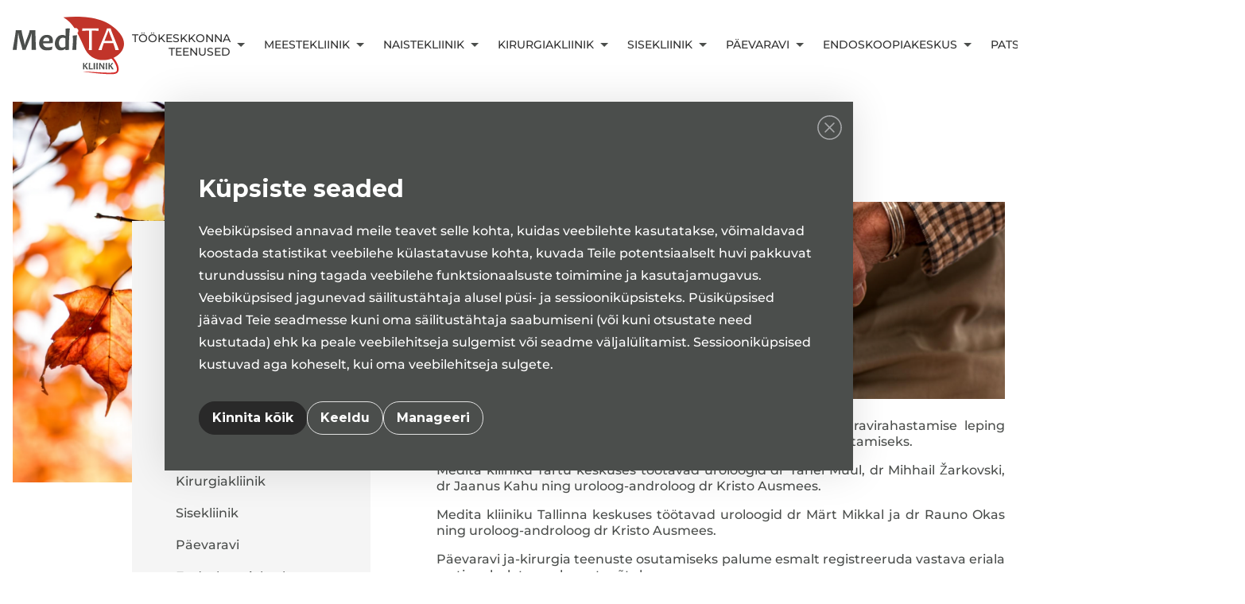

--- FILE ---
content_type: text/html; charset=utf-8
request_url: https://www.medita.ee/meestekliinik/paevaravi
body_size: 13922
content:
<!DOCTYPE html><html class="public" lang="et">

<head prefix="og: http://ogp.me/ns#">
  

  
<!--[if IE]><meta http-equiv="X-UA-Compatible" content="IE=edge"><![endif]-->


<meta http-equiv="Content-Type" content="text/html; charset=utf-8">
<meta name="viewport" content="width=device-width, initial-scale=1, maximum-scale=1, user-scalable=no">
<meta name="format-detection" content="telephone=no">

<meta http-equiv="Content-Security-Policy" content="
    default-src 'self';
    script-src 'self' 'unsafe-inline' 'unsafe-eval' https://s.voog.com https://static.voog.com https://cdnjs.cloudflare.com https://cdn.segment.com https://www.googleadservices.com https://cdn.jsdelivr.net https://stonly.com/js https://cdn.mxpnl.com https://stonly.com https://s.stonly.com https://stonly.com https://api.stonly.com https://wchat.freshchat.com https://www.googletagmanager.com https://medita.ee https://www.google.com https://stats.voog.com https://www.google-analytics.com https://gstatic.com https://www.gstatic.com https://connect.facebook.net;
    style-src 'self' 'unsafe-inline' https://static.voog.com https://fonts.googleapis.com https://s.stonly.com https://stonly.com https://api.stonly.com https://wchat.freshchat.com https://medita.ee https://www.medita.ee https://gstatic.com;
    img-src 'self' 'unsafe-inline' https://static.voog.com https://media.voog.com https://s.stonly.com https://stonly.com https://api.stonly.com https://wchat.freshchat.com https://medita.ee https://www.google.com http://www.w3.org https://www.facebook.com https://s.voog.com;
    media-src 'self' 'unsafe-inline' https://media.voog.com https://stats.voog.com https://medita.ee https://gstatic.com;
    frame-src 'self' https://s.stonly.com https://wchat.freshchat.com https://api.stonly.com https://stonly.com https://stats.voog.com https://gstatic.com https://www.google.com https://www.googletagmanager.com;
    font-src 'self' https://static.voog.com https://fonts.googleapis.com https://fonts.gstatic.com https://gstatic.com https://medita.ee https://www.medita.ee;
    connect-src 'self' https://static.voog.com https://media.voog.com https://cdn.segment.com https://s.stonly.com https://wchat.freshchat.com https://api.stonly.com https://stonly.com https://www.googletagmanager.com https://www.google-analytics.com https://stats.voog.com https://www.google.com https://medita.ee https://gstatic.com;
">





  <link rel="icon" href="/favicon.ico" type="image/x-icon">
  <link rel="shortcut icon" href="/favicon.ico" type="image/ico">
  <link rel="shortcut icon" href="/favicon.ico" type="image/x-icon">





<link href="/stylesheets/main.css?v=pripyat-2.3.3" media="screen" rel="stylesheet" integrity="C2ieaouwHv0E/WY/AYAbp0kSLP0QCZjlUd2uGGKHs8g=" crossorigin="anonymous" type="text/css"/>

<link rel="stylesheet" href="//static.voog.com/libs/edicy-search/latest/edicy-search.css">


<link href="https://fonts.googleapis.com/css?family=Anonymous+Pro:400,400i,700,700i|Arvo:400,400i,700,700i|Cousine:400,400i,700,700i|Crimson+Text:400,400i,700,700i|Fira+Sans:400,400i,700,700i|Lato:400,400i,700,700i|Lora:400,400i,700,700i|Montserrat:400,400i,700,700i|Noto+Serif:400,400i,700,700i|Open+Sans:400,400i,700,700i|PT+Sans:400,400i,700,700i|PT+Serif:400,400i,700,700i|Playfair+Display:400,400i,700,700i|Raleway:400,400i,700,700i|Roboto+Mono:400,400i,700,700i|Roboto+Slab:400,700|Roboto:400,400i,700,700i|Source+Sans+Pro:400,400i,700,700i|Ubuntu+Mono:400,400i,700,700i|Ubuntu:400,400i,700,700i&amp;subset=cyrillic,cyrillic-ext,greek,greek-ext,hebrew,latin-ext,vietnamese" rel="stylesheet">

<style type="text/css" data-voog-style> :root { --main-font-family: "Montserrat", sans-serif; --primary-color: #000000; --secondary-color: #0057a8; --third-color: #00a6e6; --fourth-color: #ffffff;} :root { --headings-title-text-alignment: left; --headings-title-line-height: 1.3; --headings-title-font-size: 50px; --headings-title-font-weight: 700; --headings-title-font-style: normal; --headings-title-text-decoration: none; --headings-title-text-transform: none; --headings-title-color: #1b2124; --headings-heading-text-alignment: left; --headings-heading-line-height: 1.3; --headings-heading-font-size: 30px; --headings-heading-font-weight: 700; --headings-heading-font-style: normal; --headings-heading-text-decoration: none; --headings-heading-text-transform: none; --headings-heading-color: #1b2124; --headings-subheading-text-alignment: left; --headings-subheading-line-height: 1.3; --headings-subheading-font-size: 20px; --headings-subheading-font-weight: 700; --headings-subheading-font-style: normal; --headings-subheading-text-decoration: none; --headings-subheading-text-transform: none; --headings-subheading-color: #1b2124;} :root { --content-body-line-height: 1.3; --content-body-font-size: 18px; --content-body-color: #727272; --content-link-font-weight: 400; --content-link-hover-font-weight: 400; --content-link-font-style: normal; --content-link-hover-font-style: normal; --content-link-text-decoration: none; --content-link-hover-text-decoration: none; --content-link-text-transform: none; --content-link-hover-text-transform: none; --content-link-color: #0066bb; --content-link-hover-color: rgba(0, 102, 187, 0.8); --content-area-product-title__alignment: left; --content-area-product-title__font-size: 50px; --content-area-product-title__font-weight: 700; --content-area-product-title__font-style: normal; --content-area-product-title__text-decoration: none; --content-area-product-title__color: #1b2124; --content-area-product-price__font-size: 24px; --content-area-product-price__font-weight: 700; --content-area-product-price__font-style: normal; --content-area-product-price__text-decoration: none; --content-area-product-price__color: #000; --content-area-product-description__font-size: 18px; --content-area-product-description__font-weight: 400; --content-area-product-description__font-style: normal; --content-area-product-description__text-decoration: none; --content-area-product-description__color: rgba(141, 144, 145, 0.6);} body {z color: var(--primary-color);}body.dark-background { color: var(--fourth-color);}.container { max-width: var(--container-max-width);}.header .header-left .header-title, .header .header-left .header-title a { color: var(--primary-color);}.post .post-title, .post .post-title a { color: var(--secondary-color);}.dark-background .post .post-title, .dark-background .post .post-title a { color: var(--fourth-color);}.post .post-title a:hover { color: var(--secondary-color);}.dark-background .post .post-title a:hover { color: var(--fourth-color);}.post .post-date { color: var(--secondary-color);}.dark-background .post .post-date { color: var(--fourth-color);}.dark-background .post .post-author { color: var(--fourth-color);}.post .post-comments-count a { color: var(--third-color);}.dark-background .post .post-comments-count a { color: var(--fourth-color);}.post .post-comments-count a:hover { color: var(--third-color);}.dark-background .post .post-comments-count a:hover { color: var(--fourth-color);}@media screen and (max-width: 752px) { .menu-btn .menu-stripe { background-color: var(--secondary-color); } .dark-background .menu-btn .menu-stripe { background-color: var(--fourth-color); }}.menu .menu-link { color: var(--third-color);}.menu .menu-link.current-page { color: var(--primary-color);}@media screen and (min-width: 752px) { .dark-background .menu .menu-link { color: var(--fourth-color); }}.menu .menu-link a:hover { color: var(--primary-color);}@media screen and (min-width: 752px) { .dark-background .menu .menu-link a:hover { color: var(--fourth-color); }}.menu-main .menu .menu-link.active { color: var(--primary-color);}@media screen and (min-width: 752px) { .dark-background .menu-main .menu .menu-link.active { color: var(--fourth-color); }}@media screen and (max-width: 752px) { .menu-main.expanded .menu-lang .menu-item .menu-link { color: var(--secondary-color); }}.dark-background .menu-sub .menu .menu-item .menu-link { color: var(--fourth-color);}.menu-sub .menu .menu-item .menu-link.active { color: var(--primary-color);}@media screen and (min-width: 752px) { .dark-background .menu-sub .menu .menu-item .menu-link.active { color: var(--fourth-color); }}.footer .voog-reference a { color: var(--primary-color);}.content-formatted { font-size: var(--content-body-font-size); line-height: var(--content-body-line-height); color: var(--content-body-color);}.dark-background .content-formatted { color: var(--fourth-color);}.content-formatted h1, .content-formatted h2:not(.comment-title), .content-formatted h3, .content-formatted h4, .content-formatted h5, .content-formatted h6 { color: var(--secondary-color);}.dark-background .content-formatted h1, .dark-background .content-formatted h2:not(.comment-title), .dark-background .content-formatted h3, .dark-background .content-formatted h4, .dark-background .content-formatted h5, .dark-background .content-formatted h6 { color: var(--fourth-color);}.content-formatted h1 { font-size: var(--headings-title-font-size); font-style: var(--headings-title-font-style); font-weight: var(--headings-title-font-weight); line-height: var(--headings-title-line-height); color: var(--headings-title-color); text-align: var(--headings-title-text-alignment); -webkit-text-decoration: var(--headings-title-text-decoration); text-decoration: var(--headings-title-text-decoration); text-transform: var(--headings-title-text-transform);}.content-formatted h2:not(.comment-title) { font-size: var(--headings-heading-font-size); font-style: var(--headings-heading-font-style); font-weight: var(--headings-heading-font-weight); line-height: var(--headings-heading-line-height); color: var(--headings-heading-color); text-align: var(--headings-heading-text-alignment); -webkit-text-decoration: var(--headings-heading-text-decoration); text-decoration: var(--headings-heading-text-decoration); text-transform: var(--headings-heading-text-transform);}.content-formatted h3, .content-formatted h4, .content-formatted h5, .content-formatted h6 { font-size: var(--headings-subheading-font-size); font-style: var(--headings-subheading-font-style); font-weight: var(--headings-subheading-font-weight); line-height: var(--headings-subheading-line-height); color: var(--headings-subheading-color); text-align: var(--headings-subheading-text-alignment); -webkit-text-decoration: var(--headings-subheading-text-decoration); text-decoration: var(--headings-subheading-text-decoration); text-transform: var(--headings-subheading-text-transform);}.content-formatted a:not(.custom-btn) { font-style: var(--content-link-font-style); font-weight: var(--content-link-font-weight); color: var(--content-link-color); -webkit-text-decoration: var(--content-link-text-decoration); text-decoration: var(--content-link-text-decoration); text-transform: var(--content-link-text-transform);}.dark-background .content-formatted a:not(.custom-btn) { color: var(--fourth-color);}.content-formatted a:not(.custom-btn):hover { font-style: var(--content-link-hover-font-style); font-weight: var(--content-link-hover-font-weight); color: var(--content-link-hover-color); -webkit-text-decoration: var(--content-link-hover-text-decoration); text-decoration: var(--content-link-hover-text-decoration); text-transform: var(--content-link-hover-text-transform);}.dark-background .content-formatted a:not(.custom-btn):hover { color: var(--fourth-color);}.content-formatted .custom-btn { color: var(--secondary-color);}.dark-background .content-formatted .custom-btn:hover { color: var(--fourth-color);}.blog-page .post-read-more-btn { font-style: var(--content-link-font-style); font-weight: var(--content-link-font-weight); color: var(--content-link-color); -webkit-text-decoration: var(--content-link-text-decoration); text-decoration: var(--content-link-text-decoration); text-transform: var(--content-link-text-transform);}.product-content .product-price { color: var(--content-area-product-price__color); font-size: var(--content-area-product-price__font-size); font-weight: var(--content-area-product-price__font-weight); font-style: var(--content-area-product-price__font-style); -webkit-text-decoration: var(--content-area-product-price__text-decoration); text-decoration: var(--content-area-product-price__text-decoration);}.dark-background .product-content .product-price { color: var(--fourth-color);}.product-content .product-description { color: var(--content-area-product-description__color); font-size: var(--content-area-product-description__font-size); font-weight: var(--content-area-product-description__font-weight); font-style: var(--content-area-product-description__font-style); -webkit-text-decoration: var(--content-area-product-description__text-decoration); text-decoration: var(--content-area-product-description__text-decoration);}.dark-background .product-content .product-description { color: var(--fourth-color);}.product-content .content-item-title h1 { color: var(--content-area-product-title__color); font-size: var(--content-area-product-title__font-size); font-weight: var(--content-area-product-title__font-weight); font-style: var(--content-area-product-title__font-style); -webkit-text-decoration: var(--content-area-product-title__text-decoration); text-decoration: var(--content-area-product-title__text-decoration); text-align: var(--content-area-product-title__alignment);}.dark-background .product-content .content-item-title h1 { color: var(--fourth-color);}.dark-background .edy-product-widget-grid .edy-product-widget-item .edy-product-widget-item-details-wrap .edy-product-widget-item-title,.dark-background .edy-product-widget-grid .edy-product-widget-item .edy-product-widget-item-details-wrap .edy-product-widget-item-link { color: var(--fourth-color);}.dark-background .edy-product-widget-grid .edy-product-widget-item .edy-product-widget-item-details-wrap .edy-product-widget-item-price,.dark-background .edy-product-widget-grid .edy-product-widget-item .edy-product-widget-item-details-wrap .edy-product-widget-item-description { color: var(--fourth-color); opacity: .7;}.dark-background .edy-product-widget-grid .edy-product-widget-item .edy-product-widget-item-top-outer .edy-product-widget-item-top.edy-product-widget-item-without-image { border: 1px solid var(--fourth-color); opacity: .5;}.dark-background .edy-product-widget-grid .edy-product-widget-item .edy-product-widget-item-details-flex-wrap .edy-product-widget-item-out-of-stock,.dark-background .edy-product-widget-grid .edy-product-widget-item .edy-product-widget-item-details-flex-wrap .edy-product-widget-item-btn { color: var(--fourth-color);}.dark-background .edy-product-widget-grid .edy-product-widget-item:hover .edy-product-widget-item-price { opacity: 0;}.dark-background .edy-product-widget-list .edy-product-widget-item-wrap .edy-product-widget-item .edy-product-widget-item-details-wrap .edy-product-widget-item-header .edy-product-widget-item-title .edy-product-widget-item-link { color: var(--fourth-color);}.dark-background .edy-product-widget-list .edy-product-widget-item-wrap .edy-product-widget-item .edy-product-widget-item-details-wrap .edy-product-widget-item-header .edy-product-widget-item-price { color: var(--fourth-color); opacity: .7;}.dark-background .edy-product-widget-list .edy-product-widget-item-wrap .edy-product-widget-item .edy-product-widget-item-details-wrap .edy-product-widget-item-header .edy-product-widget-item-out-of-stock { color: var(--fourth-color);}.dark-background .edy-product-widget-list .edy-product-widget-item-wrap .edy-product-widget-item .edy-product-widget-item-details-wrap .edy-product-widget-item-description { color: var(--fourth-color);}.dark-background .edy-product-widget-list .edy-product-widget-item-wrap .edy-product-widget-item .edy-product-widget-item-details-wrap .edy-product-widget-item-without-image { border: 1px solid var(--fourth-color); opacity: .5;}.edy-product-widget-filter-sort option { color: var(--primary-color);}.dark-background .edy-product-widget-filter-name,.dark-background .edy-product-widget-filter-sort,.dark-background .edy-product-widget-filter-label,.dark-background .edy-product-widget-filter-search-input { color: var(--fourth-color);}</style>


<script src="/javascripts/modernizr-custom.min.js" integrity="4HZv14n94WM1QJokZlCHj8Y49eVEHsHfo1hyfI4Egw4=" crossorigin="anonymous"></script>


<title>Päevaravi – Medita kliinik</title>



<meta property="og:type" content="website">
<meta property="og:url" content="https://www.medita.ee/meestekliinik/paevaravi">
<meta property="og:title" content="Päevaravi – Medita kliinik">
<meta property="og:site_name" content="Medita kliinik">










<script type="application/ld+json">{"@context":"http://schema.org","@type":"BreadcrumbList","itemListElement":[{"@type":"ListItem","position":1,"item":{"@id":"https://www.medita.ee/et","name":"Eriarstiabiteenused Tartus ja Tallinnas"}},{"@type":"ListItem","position":2,"item":{"@id":"https://www.medita.ee/meestekliinik","name":"Meestekliinik"}},{"@type":"ListItem","position":3,"item":{"@id":"https://www.medita.ee/meestekliinik/paevaravi","name":"Päevaravi"}}]}</script>



<!-- Meta Pixel Code -->
<script>
!function(f,b,e,v,n,t,s)
{if(f.fbq)return;n=f.fbq=function(){n.callMethod?
n.callMethod.apply(n,arguments):n.queue.push(arguments)};
if(!f._fbq)f._fbq=n;n.push=n;n.loaded=!0;n.version='2.0';
n.queue=[];t=b.createElement(e);t.async=!0;
t.src=v;s=b.getElementsByTagName(e)[0];
s.parentNode.insertBefore(t,s)}(window, document,'script',
'https://connect.facebook.net/en_US/fbevents.js');
fbq('init', '777284278019379');
fbq('track', 'PageView');
</script>
<noscript><img height="1" width="1" style="display:none"
src="https://www.facebook.com/tr?id=777284278019379&ev=PageView&noscript=1"
/></noscript>
<!-- End Meta Pixel Code -->

<meta name="facebook-domain-verification" content="6ups0vxxde9ibepen6kmt64l3sfd0j" />

<!-- Google Tag Manager -->
<script>(function(w,d,s,l,i){w[l]=w[l]||[];w[l].push({'gtm.start':
new Date().getTime(),event:'gtm.js'});var f=d.getElementsByTagName(s)[0],
j=d.createElement(s),dl=l!='dataLayer'?'&l='+l:'';j.async=true;j.src=
'https://www.googletagmanager.com/gtm.js?id='+i+dl;f.parentNode.insertBefore(j,f);
})(window,document,'script','dataLayer','GTM-PD6V4R5M');</script>
<!-- End Google Tag Manager -->

<!-- Meta Pixel Code -->
<script>
!function(f,b,e,v,n,t,s)
{if(f.fbq)return;n=f.fbq=function(){n.callMethod?
n.callMethod.apply(n,arguments):n.queue.push(arguments)};
if(!f._fbq)f._fbq=n;n.push=n;n.loaded=!0;n.version='2.0';
n.queue=[];t=b.createElement(e);t.async=!0;
t.src=v;s=b.getElementsByTagName(e)[0];
s.parentNode.insertBefore(t,s)}(window, document,'script',
'https://connect.facebook.net/en_US/fbevents.js');
fbq('init', '777284278019379');
fbq('track', 'PageView');
</script>
<noscript><img height="1" width="1" style="display:none"
src="https://www.facebook.com/tr?id=777284278019379&ev=PageView&noscript=1"
/></noscript>
<!-- End Meta Pixel Code -->

<meta name="facebook-domain-verification" content="6ups0vxxde9ibepen6kmt64l3sfd0j" />


  <style>
  
  
  

    
  

  
  body > .background-color {
    background-color: ;
  }

  
  .container .background-color {
    background-color: rgb(255,255,255);
  }
</style>


<style type="text/css" data-voog-style-variables></style><script>(function(d){if(function(){var r,s=d.createElement("style");s.innerHTML="root: { --tmp: red; }";d.head.appendChild(s);r=!!(window.CSS&&CSS.supports&&CSS.supports("color","var(--tmp)"));s.parentNode.removeChild(s);return!r}()){var ds1="[data-voog-style]",ds2="[data-voog-style-variables]",rv=/(--[A-Za-z\d_-]+?)\s*:\s*(.+?)\s*;/gi,rx=/[^\s;]+\s*:\s*[^{;}\n]*?var\(\s*.+?\s*\)\s*[^;}\n]*?;/gi,sv=d.querySelectorAll(ds1+","+ds2),s=d.querySelectorAll(ds1),i=0,src="",vars={},m;for(;i<sv.length;src+=sv[i++].innerHTML);while((m=rv.exec(src))!==null&&(vars[m[1]]=m[2]));for(i=s.length;i--;){s[i].innerHTML=s[i].innerHTML.replace(rx,function(r){var sr=r,rep=false;sr=sr.replace(/var\(\s*(.+?)\s*\)/gi,function(st,k){if(vars[k]!==undefined){rep=true;return vars[k]}else{return st}});return rep?sr+r:r})}}})(document);
</script></head>

<body class="common-page js-bg-picker-area">

<div class="c-cookie-wrapper">
    <div class="c-cookie">
        <button class="c-cookie__close">
            <svg width="31" height="31" viewBox="0 0 31 31" fill="none" xmlns="http://www.w3.org/2000/svg">
                <path d="M15.5185 0.0893583C7.00744 0.0842773 0.103717 6.97972 0.0986356 15.4908C0.0935544 24.0018 6.98899 30.9056 15.5001 30.9106C19.589 30.9173 23.5121 29.2946 26.4016 26.4016C29.2923 23.5134 30.9175 19.5954 30.9199 15.5092C30.925 6.99816 24.0296 0.0944395 15.5185 0.0893583ZM15.519 29.369C7.85929 29.3742 1.64576 23.1691 1.64049 15.5094C1.63532 7.84982 7.84047 1.6362 15.5001 1.63102C19.1801 1.62444 22.7111 3.08462 25.3116 5.68844C27.9131 8.28746 29.376 11.8132 29.3784 15.4906C29.3837 23.1502 23.1786 29.3637 15.519 29.369ZM16.59 15.5L21.495 10.595C21.7888 10.2953 21.7888 9.81567 21.495 9.51598C21.1971 9.21195 20.7091 9.20706 20.4051 9.50497L15.5001 14.41L10.595 9.50506C10.2953 9.21139 9.81573 9.21139 9.51603 9.50506C9.21201 9.80297 9.20712 10.2909 9.50502 10.595L14.4101 15.5L9.50502 20.405C9.36049 20.5496 9.27938 20.7456 9.27929 20.9499C9.27929 21.3756 9.62434 21.7208 10.05 21.7209C10.2545 21.7212 10.4507 21.6399 10.595 21.495L15.5001 16.59L20.4051 21.495C20.5494 21.6399 20.7456 21.7212 20.9501 21.7209C21.1545 21.7208 21.3504 21.6397 21.4949 21.4952C21.796 21.1942 21.796 20.7061 21.495 20.405L16.59 15.5Z" fill="#A7A8AA"/>
            </svg>
        </button>

       <div class="c-cookie__page js-cookie-consent-first-page">
        <div class="c-cookie__title">Küpsiste seaded</div>
        <div class="c-cookie__desc">Veebiküpsised annavad meile teavet selle kohta, kuidas veebilehte kasutatakse, võimaldavad koostada statistikat veebilehe külastatavuse kohta, kuvada Teile potentsiaalselt huvi pakkuvat turundussisu ning tagada veebilehe funktsionaalsuste toimimine ja kasutajamugavus. Veebiküpsised jagunevad säilitustähtaja alusel püsi- ja sessiooniküpsisteks. Püsiküpsised jäävad Teie seadmesse kuni oma säilitustähtaja saabumiseni (või kuni otsustate need kustutada) ehk ka peale veebilehitseja sulgemist või seadme väljalülitamist. Sessiooniküpsised kustuvad aga koheselt, kui oma veebilehitseja sulgete. </div>
</div>

       <div class="c-cookie__page c-cookie__page--manage js-cookie-consent-second-page" >
        <div class="c-cookie__items">
                <div class="c-cookie__items__item">
                        <div class="c-cookie__item__header">
                                <div class="c-cookie__item__title">Rangelt vajalikud veebiküpsised</div>
                                <div class="c-cookie__item__checkbox">
                                        <span style="font-size: 12px"></span>
                                </div>
                        </div>
                        <div class="c-cookie__item__desc">Rangelt vajalikud veebiküpsised tagavad veebilehe põhifunktsioonide toimimise, sh võimaldavad Veebilehel navigeerida ja kasutada paljusid selle funktsionaalsusi (nt väljade täitmine, veebilehe erinevatele alaosadele ligipääsemine). </div>
                </div>
                <div class="c-cookie__items__item">
                        <div class="c-cookie__item__header">
                                <div class="c-cookie__item__title">Funktsionaalsed veebiküpsised
</div>
                                <div class="c-cookie__item__checkbox">
                                        <label class="o-switch">
                                                <input class="js-analytics-cookie" checked type="checkbox">
                                                <span class="slider"></span>
                                        </label>
                                </div>
                        </div>
                        <div class="c-cookie__item__desc">

Reklaamküpsised koguvad andmeid kasutaja sirvimisharjumuste kohta, mis omakorda võimaldab veebilehel esitada kasutaja eelistustega kooskõlas olevat reklaamisisu. Lisaks võimaldab vastav küpsiseliik mõõta reklaamikampaania tõhusust.

</div>
                </div>

                <div class="c-cookie__items__item">
                        <div class="c-cookie__item__header">
                                <div class="c-cookie__item__title">Reklaamküpsised</div>
                                <div class="c-cookie__item__checkbox">
                                        <label class="o-switch">
                                                <input class="js-ads-cookie" checked type="checkbox">
                                                <span class="slider"></span>
                                        </label>
                                </div>
                        </div>
                        <div class="c-cookie__item__desc">

Reklaamküpsised koguvad andmeid kasutaja sirvimisharjumuste kohta, mis omakorda võimaldab veebilehel esitada kasutaja eelistustega kooskõlas olevat reklaamisisu. Lisaks võimaldab vastav küpsiseliik mõõta reklaamikampaania tõhusust.

</div>
                </div>
        </div>
</div>

        <div class="c-cookie__actions">
            <button  class="c-cookie__btn c-cookie__btn--primary js-cookie-consent-accept-all">
Kinnita kõik</button>
            <button  class="c-cookie__btn c-cookie__btn--hide js-cookie-consent-accept">Kinnita valikud</button>
            <button  class="c-cookie__btn js-cookie-consent-decline">Keeldu</button>
            <button  class="c-cookie__btn c-cookie__btn--visible js-cookie-consent-manage">
Manageeri</button>
        </div>
    </div>
</div>


  <div class="container js-bg-picker-area">
    <div class="js-background-type">
      <div class="background-color js-background-color">

        <header class="header">
  <div class="header__container">
    <div class="header__content">
      <div class="header-left">
        <a class="header__logo" href="https://www.medita.ee/">
          
          <img alt="logo" class="logo-img" src="/assets/logo.svg" />
          
        </a>
      </div>

      <div class="header-right">

        <ul class="level-1-menu">
          
          
          <li
            class="level-1-item has-children ">
            <a href="/tookeskkond">Töökeskkonna teenused            </a>
            
            <span class="rotate"></span>
            
            <ul class="level-2-menu">
              
              <li
                class="level-2-item  ">
                <a href="/tookeskkond/ohutusaudit">Ohutusaudit                      </a>
                
                <ul class="level-3-menu">
                  

                  
                </ul>
              </li>
              
              <li
                class="level-2-item  ">
                <a href="/tookeskkond/tookeskkonnaspetsialisti-teenus">Töökeskkonnaspetsialisti teenus</a>
                
                <ul class="level-3-menu">
                  

                  
                </ul>
              </li>
              
              <li
                class="level-2-item  ">
                <a href="/tookeskkond/tookeskkonna-riskianaluus">Töökeskkonna riskianalüüs        </a>
                
                <ul class="level-3-menu">
                  

                  
                </ul>
              </li>
              
              <li
                class="level-2-item  ">
                <a href="/tookeskkond/kaugtoo-riskihindamine">Kaugtöö riskihindamine           </a>
                
                <ul class="level-3-menu">
                  

                  
                </ul>
              </li>
              
              <li
                class="level-2-item  ">
                <a href="/tookeskkond/ohutusjuhendid">Ohutusjuhendid ja dokumentatsioon</a>
                
                <ul class="level-3-menu">
                  

                  
                </ul>
              </li>
              
              <li
                class="level-2-item  ">
                <a href="/tookeskkond/tookohtade-ergonoomikaline-hindamine">Töökohtade ergonoomikaline hindamine</a>
                
                <ul class="level-3-menu">
                  

                  
                </ul>
              </li>
              
              <li
                class="level-2-item  ">
                <a href="/tookeskkond/kontakt">Kontakt                          </a>
                
                <ul class="level-3-menu">
                  

                  
                </ul>
              </li>
              
              <li
                class="level-2-item  ">
                <a href="/tookeskkond/uudised">Uudised</a>
                
                <ul class="level-3-menu">
                  

                  
                </ul>
              </li>
              

              
            </ul>
          </li>
          
          
          
          <li
            class="level-1-item has-children ">
            <a class="selected" href="/meestekliinik">Meestekliinik</a>
            
            <span class="rotate"></span>
            
            <ul class="level-2-menu">
              
              <li
                class="level-2-item  ">
                <a class="selected current" href="/meestekliinik/paevaravi">Päevaravi</a>
                
                <ul class="level-3-menu">
                  

                  
                </ul>
              </li>
              
              <li
                class="level-2-item  ">
                <a class="external" href="http://www.medita.ee/patsiendile/vastuvott">Vastuvõtu info</a>
                
                <ul class="level-3-menu">
                  

                  
                </ul>
              </li>
              
              <li
                class="level-2-item  ">
                <a href="/meestekliinik/ambulatoorne-ravi">Ambulatoorne ravi</a>
                
                <ul class="level-3-menu">
                  

                  
                </ul>
              </li>
              
              <li
                class="level-2-item  ">
                <a class="external" href="https://www.medita.ee/patsiendile/teenuste-maksumus">Teenuste maksumus</a>
                
                <ul class="level-3-menu">
                  

                  
                </ul>
              </li>
              

              
            </ul>
          </li>
          
          
          
          <li
            class="level-1-item has-children ">
            <a href="/naistekliinik">Naistekliinik</a>
            
            <span class="rotate"></span>
            
            <ul class="level-2-menu">
              
              <li
                class="level-2-item  ">
                <a href="/naistekliinik/paevaravi">Päevaravi</a>
                
                <ul class="level-3-menu">
                  

                  
                </ul>
              </li>
              
              <li
                class="level-2-item  ">
                <a class="external" href="http://www.medita.ee/patsiendile/vastuvott">Vastuvõtu info</a>
                
                <ul class="level-3-menu">
                  

                  
                </ul>
              </li>
              
              <li
                class="level-2-item  ">
                <a href="/naistekliinik/ambulatoorne-ravi">Ambulatoorne ravi</a>
                
                <ul class="level-3-menu">
                  

                  
                </ul>
              </li>
              
              <li
                class="level-2-item  ">
                <a class="external" href="https://www.medita.ee/patsiendile/teenuste-maksumus">Teenuste maksumus</a>
                
                <ul class="level-3-menu">
                  

                  
                </ul>
              </li>
              
              <li
                class="level-2-item  ">
                <a class="external" href="https://www.medita.ee/patsiendile/teenused/naiste-terviseuuringud">Naiste terviseuuringud</a>
                
                <ul class="level-3-menu">
                  

                  
                </ul>
              </li>
              

              
            </ul>
          </li>
          
          
          
          <li
            class="level-1-item has-children ">
            <a href="/kirurgiakliinik">Kirurgiakliinik</a>
            
            <span class="rotate"></span>
            
            <ul class="level-2-menu">
              
              <li
                class="level-2-item  ">
                <a href="/kirurgiakliinik/paevaravi">Päevaravi</a>
                
                <ul class="level-3-menu">
                  

                  
                </ul>
              </li>
              
              <li
                class="level-2-item  ">
                <a class="external" href="http://www.medita.ee/patsiendile/vastuvott">Vastuvõtu info</a>
                
                <ul class="level-3-menu">
                  

                  
                </ul>
              </li>
              
              <li
                class="level-2-item has-children ">
                <a href="/kirurgiakliinik/ambulatoorne-ravi">Ambulatoorne ravi</a>
                
                <span class="rotate-level-2 arrow-level-2"></span>
                
                <ul class="level-3-menu">
                  
                  <li class="level-3-item ">
                    <a class="external" href="https://www.medita.ee/patsiendile/teenused/ambulatoorne-ravi/uroloogia">Uroloogia</a>
                  </li>
                  
                  <li class="level-3-item ">
                    <a class="external" href="https://www.medita.ee/patsiendile/teenused/ambulatoorne-ravi/uldkirurgia">Üldkirurgia</a>
                  </li>
                  
                  <li class="level-3-item ">
                    <a class="external" href="https://www.medita.ee/patsiendile/teenused/ambulatoorne-ravi/ortopeedia">Ortopeedia</a>
                  </li>
                  
                  <li class="level-3-item ">
                    <a class="external" href="https://www.medita.ee/naistekliinik/ambulatoorne-ravi">Günekoloogia</a>
                  </li>
                  
                  <li class="level-3-item ">
                    <a class="external" href="https://www.medita.ee/patsiendile/teenused/ambulatoorne-ravi/neurokirurgia">Neurokirurgia</a>
                  </li>
                  
                  <li class="level-3-item ">
                    <a class="external" href="https://www.medita.ee/patsiendile/teenused/ambulatoorne-ravi/veresoontekirurgia">Veresoontekirurgia</a>
                  </li>
                  
                  <li class="level-3-item ">
                    <a class="external" href="https://www.medita.ee/patsiendile/teenused/ambulatoorne-ravi/otorinolarungoloogia">Otorinolarüngoloogia</a>
                  </li>
                  

                  
                </ul>
              </li>
              
              <li
                class="level-2-item  ">
                <a class="external" href="https://www.medita.ee/patsiendile/teenuste-maksumus">Teenuste maksumus</a>
                
                <ul class="level-3-menu">
                  

                  
                </ul>
              </li>
              

              
            </ul>
          </li>
          
          
          
          <li
            class="level-1-item has-children ">
            <a href="/sisekliinik">Sisekliinik</a>
            
            <span class="rotate"></span>
            
            <ul class="level-2-menu">
              
              <li
                class="level-2-item  ">
                <a href="/sisekliinik/sisehaigused">Sisehaigused</a>
                
                <ul class="level-3-menu">
                  

                  
                </ul>
              </li>
              
              <li
                class="level-2-item  ">
                <a href="/sisekliinik/kardioloogia">Kardioloogia</a>
                
                <ul class="level-3-menu">
                  

                  
                </ul>
              </li>
              
              <li
                class="level-2-item  ">
                <a href="/sisekliinik/reumatoloogia">Reumatoloogia</a>
                
                <ul class="level-3-menu">
                  

                  
                </ul>
              </li>
              
              <li
                class="level-2-item  ">
                <a href="/sisekliinik/endokrinoloogia">Endokrinoloogia</a>
                
                <ul class="level-3-menu">
                  

                  
                </ul>
              </li>
              
              <li
                class="level-2-item  ">
                <a class="external" href="https://www.medita.ee/patsiendile/teenuste-maksumus">Teenuste maksumus</a>
                
                <ul class="level-3-menu">
                  

                  
                </ul>
              </li>
              
              <li
                class="level-2-item  ">
                <a class="external" href="http://www.medita.ee/patsiendile/vastuvott">Vastuvõtu info</a>
                
                <ul class="level-3-menu">
                  

                  
                </ul>
              </li>
              
              <li
                class="level-2-item  ">
                <a class="external" href="https://www.medita.ee/patsiendile/teenused/diabeediode">Diabeediõde</a>
                
                <ul class="level-3-menu">
                  

                  
                </ul>
              </li>
              

              
            </ul>
          </li>
          
          
          
          <li
            class="level-1-item has-children ">
            <a href="/paevaravi">Päevaravi</a>
            
            <span class="rotate"></span>
            
            <ul class="level-2-menu">
              
              <li
                class="level-2-item  ">
                <a href="/paevaravi/uldkirurgia">Üldkirurgia</a>
                
                <ul class="level-3-menu">
                  

                  
                </ul>
              </li>
              
              <li
                class="level-2-item  ">
                <a href="/paevaravi/ortopeedia">Ortopeedia</a>
                
                <ul class="level-3-menu">
                  

                  
                </ul>
              </li>
              
              <li
                class="level-2-item  ">
                <a href="/paevaravi/veresoontekirurgia">Veresoontekirurgia</a>
                
                <ul class="level-3-menu">
                  

                  
                </ul>
              </li>
              
              <li
                class="level-2-item  ">
                <a href="/paevaravi/otorinolarungoloogia">Otorinolarüngoloogia</a>
                
                <ul class="level-3-menu">
                  

                  
                </ul>
              </li>
              
              <li
                class="level-2-item  ">
                <a href="/paevaravi/kirurgiline-gunekoloogia">Kirurgiline günekoloogia</a>
                
                <ul class="level-3-menu">
                  

                  
                </ul>
              </li>
              
              <li
                class="level-2-item  ">
                <a href="/paevaravi/kirurgiline-uroloogia-ja-androloogia">Kirurgiline uroloogia ja androloogia</a>
                
                <ul class="level-3-menu">
                  

                  
                </ul>
              </li>
              
              <li
                class="level-2-item  ">
                <a class="external" href="https://www.medita.ee/patsiendile/teenuste-maksumus">Teenuste maksumus</a>
                
                <ul class="level-3-menu">
                  

                  
                </ul>
              </li>
              
              <li
                class="level-2-item  ">
                <a class="external" href="http://www.medita.ee/patsiendile/vastuvott">Vastuvõtu info</a>
                
                <ul class="level-3-menu">
                  

                  
                </ul>
              </li>
              

              
            </ul>
          </li>
          
          
          
          <li
            class="level-1-item has-children ">
            <a href="/endoskoopiakeskus">Endoskoopiakeskus</a>
            
            <span class="rotate"></span>
            
            <ul class="level-2-menu">
              
              <li
                class="level-2-item  ">
                <a href="/endoskoopiakeskus/sooleuuringud">Sooleuuringud</a>
                
                <ul class="level-3-menu">
                  

                  
                </ul>
              </li>
              

              
            </ul>
          </li>
          
          
          
          <li
            class="level-1-item has-children ">
            <a href="/patsiendile">Patsiendile</a>
            
            <span class="rotate"></span>
            
            <ul class="level-2-menu">
              
              <li
                class="level-2-item has-children ">
                <a href="/patsiendile/teenused">Teenused</a>
                
                <span class="rotate-level-2 arrow-level-2"></span>
                
                <ul class="level-3-menu">
                  
                  <li class="level-3-item ">
                    <a href="/patsiendile/teenused/haavaravi">Haavaravi</a>
                  </li>
                  
                  <li class="level-3-item ">
                    <a href="/patsiendile/teenused/paevaravi">Päevaravi</a>
                  </li>
                  
                  <li class="level-3-item ">
                    <a href="/patsiendile/teenused/audioloogia">Audioloogia</a>
                  </li>
                  
                  <li class="level-3-item ">
                    <a href="/patsiendile/teenused/diabeediode">Diabeediõde</a>
                  </li>
                  
                  <li class="level-3-item ">
                    <a href="/patsiendile/teenused/uneuuringud">Uneuuringud                      </a>
                  </li>
                  
                  <li class="level-3-item ">
                    <a href="/patsiendile/teenused/fusioteraapia">Füsioteraapia</a>
                  </li>
                  
                  <li class="level-3-item ">
                    <a href="/patsiendile/teenused/lumfiteraapia">Lümfiteraapia</a>
                  </li>
                  
                  <li class="level-3-item ">
                    <a href="/patsiendile/teenused/kusimustikud">Küsimustikud</a>
                  </li>
                  
                  <li class="level-3-item ">
                    <a href="/patsiendile/teenused/ambulatoorne-ravi">Ambulatoorne ravi</a>
                  </li>
                  
                  <li class="level-3-item ">
                    <a class="external" href="https://medita.ee/kirurgiakliinik/endoskoopiakeskus">Endoskoopiakeskus</a>
                  </li>
                  
                  <li class="level-3-item ">
                    <a href="/patsiendile/teenused/naiste-terviseuuringud">Naiste terviseuuringud</a>
                  </li>
                  

                  
                </ul>
              </li>
              
              <li
                class="level-2-item  ">
                <a href="/patsiendile/tootajad">Töötajad</a>
                
                <ul class="level-3-menu">
                  

                  
                </ul>
              </li>
              
              <li
                class="level-2-item has-children ">
                <a href="/patsiendile/info-kolleegile">Info kolleegile</a>
                
                <span class="rotate-level-2 arrow-level-2"></span>
                
                <ul class="level-3-menu">
                  
                  <li class="level-3-item ">
                    <a href="/patsiendile/info-kolleegile/veebiseminar">Veebiseminar </a>
                  </li>
                  

                  
                </ul>
              </li>
              
              <li
                class="level-2-item has-children ">
                <a href="/patsiendile/vastuvott">Vastuvõtu info</a>
                
                <span class="rotate-level-2 arrow-level-2"></span>
                
                <ul class="level-3-menu">
                  
                  <li class="level-3-item ">
                    <a href="/patsiendile/vastuvott/vastuvott-tartus">Vastuvõtt Tartus</a>
                  </li>
                  
                  <li class="level-3-item ">
                    <a href="/patsiendile/vastuvott/vastuvott-tallinnas">Vastuvõtt Tallinnas</a>
                  </li>
                  
                  <li class="level-3-item ">
                    <a href="/patsiendile/vastuvott/registreeri-vastuvotule">Registreeri vastuvõtule</a>
                  </li>
                  

                  
                </ul>
              </li>
              
              <li
                class="level-2-item  ">
                <a href="/patsiendile/teadusuuringud">Teadusuuringud</a>
                
                <ul class="level-3-menu">
                  

                  
                </ul>
              </li>
              
              <li
                class="level-2-item  ">
                <a href="/patsiendile/privaatsuspoliitika">Privaatsuspoliitika</a>
                
                <ul class="level-3-menu">
                  

                  
                </ul>
              </li>
              
              <li
                class="level-2-item  ">
                <a href="/patsiendile/rahulolu-uuringud">Rahulolu-uuringud</a>
                
                <ul class="level-3-menu">
                  

                  
                </ul>
              </li>
              
              <li
                class="level-2-item  ">
                <a href="/patsiendile/teenuste-maksumus">Teenuste maksumus</a>
                
                <ul class="level-3-menu">
                  

                  
                </ul>
              </li>
              
              <li
                class="level-2-item  ">
                <a href="/patsiendile/rahastatud-projektid">Rahastatud projektid</a>
                
                <ul class="level-3-menu">
                  

                  
                </ul>
              </li>
              
              <li
                class="level-2-item  ">
                <a href="/patsiendile/tervishoiuteenuse-osutaja-vastutuskindlustus">Tervishoiuteenuse osutaja vastutuskindlustus  </a>
                
                <ul class="level-3-menu">
                  

                  
                </ul>
              </li>
              

              
            </ul>
          </li>
          
          
          
        </ul>

        <span class="header__line"></span>

        
        <nav class="menu-lang">
          <!-- Use this code if you want a select type language menu -->
<select class="menu">
  
    <option class="menu-item" value="/meestekliinik/paevaravi" selected="selected">EST</option>
  
    <option class="menu-item" value="/men-s-clinic/day-treatment" >ENG</option>
  
    <option class="menu-item" value="/viriesu-klinika/dienas-stacionars" >LAT</option>
  
</select>





        </nav>
        
        <div class="search-icon"><img alt="icon" src="/assets/search-icon.svg" /></div>
        
  <div class="search js-search js-modal-overlay">
    <div class="search-inner js-modal">
    <img alt="icon" class="close-search" src="/assets/cross-icon.svg" />
      <form id="search" class="search-form js-search-form" method="get" action="#">
        <div class="search-left">
          <input id="onpage_search" class="search-input js-search-input js-input-dynamic" type="text" name="" placeholder="Otsing">
        </div>
        <div class="search-right">
         <button class="search-submit js-search-submit" type="submit">Search</button>
        </div>
      </form>
    </div>
  </div>


        <a class="facebook-icon" target="_blank"
          href="https://www.facebook.com/login/?next=https%3A%2F%2Fwww.facebook.com%2Fmeditakliinik"><img alt="icon"
            class="facebook-icon" src="/assets/facebook.svg" /></a>
        <div class="hamburger">
          <span class="hamburger_bar"></span>
          <span class="hamburger_bar"></span>
          <span class="hamburger_bar"></span>
        </div>
      </div>

    </div>
</header>
        <article class="common-page">

        

        <div class="common-page__container">
          <div class="post-box__left"
               
               style="background-image: url(/assets/side-bg.png);"
               
          >
            <div class="post-box__sidebar">
              <div class="burger__menu">
                <span class="burger__menu__bar"></span>
                <span class="burger__menu__bar"></span>
                <span class="burger__menu__bar"></span>
              </div>
              <ul class="post-box__sidebar__menu" style="background-color: ;">
                
                
                  
                    
                    <li class="post-box__menu__item">
                      <a href="/tookeskkond">Töökeskkonna teenused            </a>
                      
                    </li>
                  
                    
                    <li class="post-box__menu__item">
                      <a href="/meestekliinik">Meestekliinik</a>
                      
                      <ul>
                        
                        <li>
                          <a href="/meestekliinik/paevaravi">Päevaravi</a>
                        </li>
                        
                        <li>
                          <a href="http://www.medita.ee/patsiendile/vastuvott">Vastuvõtu info</a>
                        </li>
                        
                        <li>
                          <a href="/meestekliinik/ambulatoorne-ravi">Ambulatoorne ravi</a>
                        </li>
                        
                        <li>
                          <a href="https://www.medita.ee/patsiendile/teenuste-maksumus">Teenuste maksumus</a>
                        </li>
                        
                      </ul>

                      
                      
                    </li>
                  
                    
                    <li class="post-box__menu__item">
                      <a href="/naistekliinik">Naistekliinik</a>
                      
                    </li>
                  
                    
                    <li class="post-box__menu__item">
                      <a href="/kirurgiakliinik">Kirurgiakliinik</a>
                      
                    </li>
                  
                    
                    <li class="post-box__menu__item">
                      <a href="/sisekliinik">Sisekliinik</a>
                      
                    </li>
                  
                    
                    <li class="post-box__menu__item">
                      <a href="/paevaravi">Päevaravi</a>
                      
                    </li>
                  
                    
                    <li class="post-box__menu__item">
                      <a href="/endoskoopiakeskus">Endoskoopiakeskus</a>
                      
                    </li>
                  
                    
                    <li class="post-box__menu__item">
                      <a href="/patsiendile">Patsiendile</a>
                      
                    </li>
                  
                
                

              </ul>
        
            </div>
          </div>
          
        
          <div class="common-page__right" data-search-indexing-allowed="true">
            <h1 class="common-page__title">Päevaravi</h1>
            <div class="common-page__content" ><div class="edy-texteditor-container image-container edy-positionable-container-center edy-positionable-container-maxwidth" contenteditable="false" unselectable="on" style="width: auto; max-width: 100%; text-align: left; display: block; float: none; overflow: hidden; position: relative;" data-image-id="18367947">
  <div class="edy-padding-resizer-wrapper" style="padding-bottom: 34.7293%; position: relative; overflow: hidden;">
      <picture style="position: absolute; display: block; max-width: none; width: auto; height: 100%; left: -0.06%; top: 0px;">
        <!--[if IE 9]><video style="display: none;"><![endif]-->
        <source sizes="100vw" srcset="//media.voog.com/0000/0050/0046/photos/k%C3%A4ed1.png 979w, //media.voog.com/0000/0050/0046/photos/k%C3%A4ed1_block.png 600w, //media.voog.com/0000/0050/0046/photos/k%C3%A4ed1_medium.png 150w">
        <!--[if IE 9]></video><![endif]-->
        <img src="//media.voog.com/0000/0050/0046/photos/k%C3%A4ed1_block.png" style="position: absolute; max-width: none; width: auto; height: 100%;">
      </picture>
    </div>
</div>







































 <p style="text-align: justify;">

Medita kliinikul on Tartus ja Tallinnas  

Tervisekassaga kehtiv ravirahastamise leping uroloogia-androloogia erialal päevaravi ja -kirurgia teenuste osutamiseks.

<br></p><p style="text-align: justify;">Medita kliiniku Tartu keskuses töötavad

uroloogid dr Tanel Muul, dr Mihhail Žarkovski, dr Jaanus Kahu ning uroloog-androloog dr Kristo Ausmees.</p><p style="text-align: justify;">Medita kliiniku Tallinna keskuses töötavad uroloogid dr Märt Mikkal ja dr Rauno Okas ning uroloog-androloog dr Kristo Ausmees.<br></p><p style="text-align: justify;">Päevaravi ja-kirurgia teenuste osutamiseks palume esmalt registreeruda vastava eriala arsti ambulatoorsele vastuvõtule. <b><i><br>
<br>
</i></b>Medita kliinikus teostatakse aastas üle 2100 kirurgilise protseduuri ja operatsiooni.</p>






</div>
          </div>
        
        </div>
        </article>

        
        <footer class="footer footer--no-margin">
    <div class="footer__row">
        <div class="footer__left">
            <div class="footer__left__grid">
                <div class="left-col">
                    <div class="footer__left__logo"><img alt="logo" src="/assets/logo.svg" /></div>
                    <div class="footer__address">
                        <div class="footer__address__title">
                            <a href="tel:17101"><span style="color: rgb(204, 51, 51);"><b><span style="font-size: 16px;">Infotelefon 17101*</span><br></b></span></a>
<span style="font-size: 16px;"><span style="color: rgb(26, 26, 26);">E-R 08:00-18:00</span></span><span style="font-size: 17px;"><br></span><a href="mailto:medita@medita.ee"><span style="font-size: 16px;"><span style="color: rgb(204, 51, 51);"><b>medita@medita.ee</b></span></span></a><p></p>
<a href="tel:17101"><span style="color: rgb(204, 51, 51);"><b><br></b></span></a><br><p></p>
                        </div>
                    </div>
                </div>
                <div class="right-col">
                    <div class="footer__left__button"></div>
                    <div class="footer__right__cta">
                        <div class="footer__cta__title">
                            






<span style="font-size: 16px;"><b><span style="color: rgb(204, 51, 51);">Medita kliinik Tartus<br></span></b>

E-N 08:00-20:00, R 08:00-19:00

<br>Teguri 37b, Tartu linn<br><br>

<b><span style="color: rgb(204, 51, 51);">Medita kliinik Tallinnas</span></b><br>E-N 08:30-20:00, R 08:30-18:00<br>Tartu mnt 13, Tallinn<br></span>





                        </div>
                    </div>
                </div>
                <div class="footer__license">











<span style="font-size: 13px;"><b></b></span><div style="text-align: left;"><span style="font-size: 13px;"><b>AS Medita tegevusload nr 

 L05340, L05341, L05342, L06480, L07209, L07210, L07211, L07215, L07468</b><br></span>

<i></i></div><div style="text-align: left;"><i><span style="font-size: 13px;">*Medita kliiniku infotelefonile 17101 helistamisel kehtib Teie telefonioperaatori kõneteenusnumbri hinnakirjajärgne tavatariif </span></i><i><span style="font-size: 13px;">(</span></i><a href="https://www.telia.ee/ari/mobiil/mobiili-lisateenused/koneteenusnumbrid/teenusnumbrite-hinnad/" target="_blank"><i><span style="font-size: 13px;">Telia</span></i></a><i><span style="font-size: 13px;">, </span></i><a href="https://www.elisa.ee/et/elisast/teenuste-tingimused-ja-hinnakiri/eritariifsed-koneteenusnumbrid" target="_blank"><i><span style="font-size: 13px;">Elisa</span></i></a><i><span style="font-size: 13px;">, </span></i><i><span style="font-size: 13px;"><a href="https://tele2.ee/abi/lepingud-ja-arveldus/hinnakirjad/eritariifsed-vorgud-ja-numbrid" target="_blank">Tele2</a></span></i><i><span style="font-size: 13px;">)</span></i><i><span style="font-size: 13px;">. Medita kliinik ei rakenda infotelefonile helistades eritariifi.</span></i></div><div style="text-align: justify;"><i></i></div><i></i>

<br>











</div>
            </div>
        </div>
        <div class="footer__right"
                
             style="background-image: url(//media.voog.com/0000/0050/0046/photos/Pilt3.png); background-color: rgb(222,226,222);"
                
        >

            

            <div class="footer__right__grid">
                <div class="footer__right__title">
                    
Broneeri aeg vastuvõtule<br>läbi digikanalite<br>
                </div>
                <div>
                    <div class="footer__right__button">








<b><a href="http://www.veebiregistratuur.ee/all/25" target="_blank">Veebiregistratuur</a></b>&nbsp; <a href="https://www.terviseportaal.ee" target="_blank">Terviseportaal</a><br>








</div>
                </div>
                <div class="footer__made-by"><a target="_blank" href="https://www.sviiter.ee/"><img alt="icon"
                            src="/assets/svitter.svg" /></a></div>
            </div>
        </div>
    </div>
</footer>


      </div>
    </div>
  </div>

  

  
<script src="https://cdnjs.cloudflare.com/ajax/libs/jquery/3.2.1/jquery.min.js" integrity="sha256-hwg4gsxgFZhOsEEamdOYGBf13FyQuiTwlAQgxVSNgt4=" crossorigin="anonymous"></script>
<script src="https://cdn.jsdelivr.net/npm/intersection-observer@0.11.0/intersection-observer.js" integrity="sha256-LkCt8+MalJg9nIGzDMmSEJzqyssPhY1VCvqaGNBNng8=" crossorigin="anonymous"></script>
<script src="https://cdnjs.cloudflare.com/ajax/libs/vanilla-lazyload/17.1.3/lazyload.min.js" integrity="sha512-V3DZ9ZAJrv8ZYY5Zarlfjusec9J6S8htRT3bJDKTdEgq0g9OhbHQUjK+vsBkE6CH0J5VJtBCzPSXJ0ZCVpjPdQ==" crossorigin="anonymous"></script>
<script src="https://cdnjs.cloudflare.com/ajax/libs/object-fit-images/3.2.4/ofi.min.js" integrity="sha512-7taFZYSf0eAWyi1UvMzNrBoPVuvLU7KX6h10e4AzyHVnPjzuxeGWbXYX+ED9zXVVq+r9Xox5WqvABACBSCevmg==" crossorigin="anonymous"></script>
<script src="/javascripts/application.js?v=pripyat-2.3.3" integrity="0VlfundGIyqXr77an8QRC3Ts5YTFV1FFFivmy64e8Sw=" crossorigin="anonymous"></script>
<script src="/javascripts/cookie-consent.js?v=pripyat-2.3.3" crossorigin="anonymous"></script>

<script>
    if (typeof cookieSettings === 'undefined') {
        
        cookieSettings = {"enable_cookie":true,"edit_mode_cookie":false}
        
    }
    $(document).ready(function() {
        // Function to set cookies
        function setCookie(name, value, days) {
            let expires = "";
            if (days) {
                const date = new Date();
                date.setTime(date.getTime() + (days * 24 * 60 * 60 * 1000));
                expires = "; expires=" + date.toUTCString();
            }
            document.cookie = name + "=" + (value || "") + expires + "; path=/";
        }

        // Function to get cookies
        function getCookie(name) {
            const nameEQ = name + "=";
            const cookiesArray = document.cookie.split(';');
            for (let i = 0; i < cookiesArray.length; i++) {
                let cookie = cookiesArray[i];
                while (cookie.charAt(0) === ' ') cookie = cookie.substring(1, cookie.length);
                if (cookie.indexOf(nameEQ) === 0) return cookie.substring(nameEQ.length, cookie.length);
            }
            return null;
        }

        // Function to check if the modal should be shown
        const eisCookies = document.cookie;
        function checkCookieConsent() {
            if ($('html.editmode').length) {
                return;
            }

            if (!getCookie("strict") && cookieSettings.enable_cookie) {
                $(".c-cookie-wrapper").css('display', 'flex');
            } else {
                if (getCookie("__ewsb") === "true") { // Check if all necessary cookies are set
                    setCookie("__ewsb", "true", (1 / 48)); // Set necessary cookies, add other cookies here if needed
                }
            }
        }

        // Event listener for the accept all button
        $(".js-cookie-consent-accept-all").on("click", function() {
            setCookie("strict", "true", 730);
            setCookie("targeting", "true", 730);
            setCookie("__ewsa", "true", 365); // Set cookie to indicate full consent
            setCookie("__ewsb", "true", (1 / 48)); // Set necessary cookies, add other cookies here if needed
            $(".c-cookie-wrapper").fadeOut();
        });

        $(".js-cookie-consent-decline").on("click", function() {
            setCookie("strict", "true", 730);
            setCookie("targeting", "false", 730);
            setCookie("__ewsa", "false", 365); // Set cookie to indicate full consent
            setCookie("__ewsb", "false", (1 / 48)); // Set necessary cookies, add other cookies here if needed
            $(".c-cookie-wrapper").fadeOut();
        });

        // Event listener for the manage button
        $(".js-cookie-consent-manage").on("click", function() {
            // Hide the first page and show the second page for manual cookie selection
            $(".js-cookie-consent-second-page").show();
            $(".c-cookie__btn--hide").show();
            $(".c-cookie__btn--visible").hide();
        });

        // Second Page: Handle Essential and Analytics Cookies on Manage Page
        $(".js-essential-cookie").prop("checked", true).prop("readonly", true); // Essential cookies are always on and readonly

        $(".js-analytics-cookie").on("change", function() {
            const isAnalyticsEnabled = $(this).is(":checked");
            setCookie("__ewsa", isAnalyticsEnabled ? "true" : "false", 730);
            setCookie("__ewsb", isAnalyticsEnabled ? "true" : "false", (1 / 48));
        });

        $(".js-ads-cookie").on("change", function() {
            const isAdsEnabled = $(this).is(":checked");
            setCookie("targeting", isAdsEnabled ? "true" : "false", 730);
            setCookie("targeting", isAdsEnabled ? "true" : "false", (1 / 48));
        });

        // Event listener for the confirm button on the manage page
        $(".js-cookie-consent-accept").on("click", function() {
            // Always set the essential cookie as it's required
            setCookie("strict", "true", 730);

            // Check the analytics cookie status before closing the modal
            if ($(".js-analytics-cookie").is(":checked")) {
                setCookie("__ewsa", "true", 730); // Set cookie to indicate full consent
                setCookie("__ewsb", "true", (1 / 48)); // Set necessary cookies, add other cookies here if needed
            } else {
                setCookie("__ewsa", "false", 365);
            }

            if ($(".js-ads-cookie").is(":checked")) {
                setCookie("targeting", "true", 730); // Set cookie to indicate full consent
            } else {
                setCookie("targeting", "false", 365);
            }

            // Hide the cookie management modal after confirmation
            $(".c-cookie-wrapper").fadeOut();
        });

        // Event listener for the close button
        $(".c-cookie__close").on("click", function() {
            $(".c-cookie-wrapper").fadeOut();
        });

        // Initial check to show modal if needed
        checkCookieConsent();
    });
</script><script src="//static.voog.com/libs/picturefill/1.9.1/picturefill.min.js"></script>



  <script src="//static.voog.com/libs/edicy-search/latest/edicy-search.js"></script>
  <script>site.bindSiteSearch($('.js-search-form').get(0), 'et', 'Sinu otsingule ei leitud ühtegi vastet');</script>




<script type="text/javascript">
    var _ews = _ews || {"_account":"A-500046-1","_tzo":"7200"};

    (function () {
      var s = document.createElement('script');
      s.type = 'text/javascript';
      s.async = true;
      s.src = 'https://s.voog.com/_tr-v1.js';
      (
              document.getElementsByTagName('head')[0] ||
              document.getElementsByTagName('body')[0]
      ).appendChild(s);
    })();
</script>


  

  <script>
    site.initCommonPage();
  </script>
  <script>
      console.log(` `)
  </script>
</body>

</html>

--- FILE ---
content_type: image/svg+xml
request_url: https://www.medita.ee/assets/svitter.svg
body_size: 7776
content:
<svg width="60" height="19" viewBox="0 0 60 19" fill="none" xmlns="http://www.w3.org/2000/svg">
<path d="M0.962367 3.46998C0.962367 3.33132 0.957327 3.19265 0.947247 3.05398C0.942207 2.91532 0.934647 2.77665 0.924567 2.63798H1.46133V3.20598H1.47645C1.59741 2.98732 1.76373 2.82198 1.97541 2.70998C2.19213 2.59798 2.40633 2.54198 2.61801 2.54198C2.71377 2.54198 2.81457 2.55265 2.92041 2.57398C3.03129 2.59532 3.13713 2.63532 3.23793 2.69398C3.33873 2.74732 3.43197 2.82465 3.51765 2.92598C3.60837 3.02732 3.68397 3.15798 3.74445 3.31798C3.84525 3.07798 4.00401 2.88865 4.22073 2.74998C4.44249 2.61132 4.67181 2.54198 4.90869 2.54198C5.36229 2.54198 5.69745 2.66998 5.91417 2.92598C6.13089 3.17665 6.23925 3.53665 6.23925 4.00598V6.38198H5.74029V4.19798C5.74029 3.81932 5.67729 3.52865 5.55129 3.32598C5.42529 3.12332 5.19093 3.02198 4.84821 3.02198C4.66173 3.02198 4.50549 3.06198 4.37949 3.14198C4.25349 3.21665 4.15017 3.31798 4.06953 3.44598C3.99393 3.57398 3.93849 3.72065 3.90321 3.88598C3.86793 4.04598 3.85029 4.21398 3.85029 4.38998V6.38198H3.35133V4.19798C3.35133 3.81932 3.28833 3.52865 3.16233 3.32598C3.03633 3.12332 2.80197 3.02198 2.45925 3.02198C2.42901 3.02198 2.35845 3.03265 2.24757 3.05398C2.14173 3.07532 2.03085 3.13398 1.91493 3.22998C1.79901 3.32598 1.69317 3.46998 1.59741 3.66198C1.50669 3.85398 1.46133 4.12065 1.46133 4.46198V6.38198H0.962367V3.46998Z" fill="white"/>
<path d="M9.41115 4.51798C9.28515 4.51798 9.12639 4.52598 8.93487 4.54198C8.74839 4.55265 8.56695 4.58465 8.39055 4.63798C8.21919 4.68598 8.07051 4.76332 7.94451 4.86998C7.82355 4.97665 7.76307 5.12332 7.76307 5.30998C7.76307 5.43265 7.78575 5.53932 7.83111 5.62998C7.88151 5.71532 7.94703 5.78732 8.02767 5.84598C8.10831 5.89932 8.19651 5.93932 8.29227 5.96598C8.39307 5.98732 8.49387 5.99798 8.59467 5.99798C8.77611 5.99798 8.93235 5.96598 9.06339 5.90198C9.19947 5.83798 9.31287 5.75265 9.40359 5.64598C9.49431 5.53398 9.55983 5.40598 9.60015 5.26198C9.64551 5.11265 9.66819 4.95532 9.66819 4.78998V4.51798H9.41115ZM9.66819 4.08598V3.98998C9.66819 3.34465 9.36579 3.02198 8.76099 3.02198C8.34771 3.02198 7.98735 3.16865 7.67991 3.46198L7.37751 3.08598C7.71015 2.72332 8.20911 2.54198 8.87439 2.54198C9.04575 2.54198 9.20955 2.56865 9.36579 2.62198C9.52707 2.67532 9.66567 2.75798 9.78159 2.86998C9.89751 2.97665 9.99075 3.11265 10.0613 3.27798C10.1319 3.44332 10.1671 3.64065 10.1671 3.86998V5.54198C10.1671 5.68598 10.1722 5.83798 10.1823 5.99798C10.1974 6.15265 10.2125 6.28065 10.2276 6.38198H9.74379C9.72867 6.29132 9.71607 6.19265 9.70599 6.08598C9.70095 5.97932 9.69843 5.87532 9.69843 5.77398H9.68331C9.53715 6.02465 9.36327 6.20598 9.16167 6.31798C8.96511 6.42465 8.72319 6.47798 8.43591 6.47798C8.27967 6.47798 8.12847 6.45398 7.98231 6.40598C7.83615 6.36332 7.70511 6.29665 7.58919 6.20598C7.47831 6.10998 7.38759 5.99532 7.31703 5.86198C7.25151 5.72332 7.21874 5.56332 7.21874 5.38198C7.21874 5.07798 7.29183 4.84065 7.43799 4.66998C7.58919 4.49398 7.77567 4.36332 7.99743 4.27798C8.22423 4.19265 8.46363 4.13932 8.71563 4.11798C8.97267 4.09665 9.20703 4.08598 9.41871 4.08598H9.66819Z" fill="white"/>
<path d="M11.6229 4.50998C11.6229 4.71798 11.6531 4.91265 11.7136 5.09398C11.7791 5.27532 11.8698 5.43265 11.9857 5.56598C12.1017 5.69932 12.2403 5.80598 12.4015 5.88598C12.5679 5.96065 12.7543 5.99798 12.961 5.99798C13.1626 5.99798 13.3491 5.96065 13.5204 5.88598C13.6968 5.80598 13.848 5.69932 13.974 5.56598C14.1 5.43265 14.1983 5.27532 14.2689 5.09398C14.3394 4.91265 14.3747 4.71798 14.3747 4.50998C14.3747 4.30198 14.3394 4.10732 14.2689 3.92598C14.1983 3.74465 14.1 3.58732 13.974 3.45398C13.848 3.32065 13.6968 3.21665 13.5204 3.14198C13.3491 3.06198 13.1626 3.02198 12.961 3.02198C12.7543 3.02198 12.5679 3.06198 12.4015 3.14198C12.2403 3.21665 12.1017 3.32065 11.9857 3.45398C11.8698 3.58732 11.7791 3.74465 11.7136 3.92598C11.6531 4.10732 11.6229 4.30198 11.6229 4.50998ZM14.851 6.38198H14.352V5.75798H14.3369C14.2563 5.88598 14.1605 5.99532 14.0496 6.08598C13.9387 6.17665 13.8228 6.25132 13.7019 6.30998C13.5809 6.36865 13.4549 6.41132 13.3239 6.43798C13.1979 6.46465 13.0769 6.47798 12.961 6.47798C12.6838 6.47798 12.4293 6.42998 12.1974 6.33398C11.9706 6.23265 11.7741 6.09398 11.6077 5.91798C11.4414 5.74198 11.3104 5.53398 11.2146 5.29398C11.1239 5.05398 11.0785 4.79265 11.0785 4.50998C11.0785 4.22732 11.1239 3.96598 11.2146 3.72598C11.3104 3.48598 11.4414 3.27798 11.6077 3.10198C11.7741 2.92598 11.9706 2.78998 12.1974 2.69398C12.4293 2.59265 12.6838 2.54198 12.961 2.54198C13.0769 2.54198 13.1979 2.55532 13.3239 2.58198C13.4549 2.60865 13.5809 2.65132 13.7019 2.70998C13.8228 2.76865 13.9387 2.84332 14.0496 2.93398C14.1605 3.02465 14.2563 3.13398 14.3369 3.26198H14.352V0.333984H14.851V6.38198Z" fill="white"/>
<path d="M18.694 4.22198C18.694 3.86465 18.5931 3.57665 18.3915 3.35798C18.1899 3.13398 17.9077 3.02198 17.5448 3.02198C17.3835 3.02198 17.2273 3.05665 17.0761 3.12598C16.9249 3.18998 16.7913 3.27798 16.6754 3.38998C16.5645 3.50198 16.4738 3.62998 16.4033 3.77398C16.3377 3.91798 16.305 4.06732 16.305 4.22198H18.694ZM16.2899 4.65398C16.305 4.84065 16.3478 5.01665 16.4184 5.18198C16.4889 5.34732 16.5822 5.49132 16.6981 5.61398C16.814 5.73132 16.9476 5.82465 17.0988 5.89398C17.25 5.96332 17.4138 5.99798 17.5902 5.99798C17.8573 5.99798 18.0866 5.93398 18.2781 5.80598C18.4747 5.67265 18.6234 5.52065 18.7242 5.34998L19.1097 5.68598C18.8981 5.96865 18.6637 6.17132 18.4067 6.29398C18.1547 6.41665 17.8825 6.47798 17.5902 6.47798C17.3281 6.47798 17.0837 6.42998 16.8569 6.33398C16.6351 6.23265 16.4436 6.09398 16.2823 5.91798C16.121 5.74198 15.9925 5.53398 15.8967 5.29398C15.806 5.05398 15.7607 4.79265 15.7607 4.50998C15.7607 4.22732 15.806 3.96598 15.8967 3.72598C15.9875 3.48598 16.1135 3.27798 16.2747 3.10198C16.436 2.92598 16.625 2.78998 16.8417 2.69398C17.0585 2.59265 17.2928 2.54198 17.5448 2.54198C17.8119 2.54198 18.0513 2.59265 18.263 2.69398C18.4747 2.79532 18.6511 2.93132 18.7922 3.10198C18.9384 3.26732 19.0493 3.46465 19.1249 3.69398C19.2005 3.91798 19.2383 4.15798 19.2383 4.41398V4.65398H16.2899Z" fill="white"/>
<path d="M25.4752 4.50998C25.4752 4.30198 25.4424 4.10732 25.3769 3.92598C25.3164 3.74465 25.2282 3.58732 25.1123 3.45398C24.9964 3.32065 24.8552 3.21665 24.6889 3.14198C24.5276 3.06198 24.3437 3.02198 24.137 3.02198C23.9304 3.02198 23.7414 3.06198 23.57 3.14198C23.3987 3.21665 23.25 3.32065 23.124 3.45398C22.998 3.58732 22.8997 3.74465 22.8292 3.92598C22.7586 4.10732 22.7233 4.30198 22.7233 4.50998C22.7233 4.71798 22.7586 4.91265 22.8292 5.09398C22.8997 5.27532 22.998 5.43265 23.124 5.56598C23.25 5.69932 23.3987 5.80598 23.57 5.88598C23.7414 5.96065 23.9304 5.99798 24.137 5.99798C24.3437 5.99798 24.5276 5.96065 24.6889 5.88598C24.8552 5.80598 24.9964 5.69932 25.1123 5.56598C25.2282 5.43265 25.3164 5.27532 25.3769 5.09398C25.4424 4.91265 25.4752 4.71798 25.4752 4.50998ZM22.247 0.333984H22.746V3.26198H22.7611C22.8418 3.13398 22.9375 3.02465 23.0484 2.93398C23.1593 2.84332 23.2752 2.76865 23.3962 2.70998C23.5171 2.65132 23.6406 2.60865 23.7666 2.58198C23.8976 2.55532 24.0211 2.54198 24.137 2.54198C24.4142 2.54198 24.6662 2.59265 24.893 2.69398C25.1249 2.78998 25.324 2.92598 25.4903 3.10198C25.6566 3.27798 25.7851 3.48598 25.8758 3.72598C25.9716 3.96598 26.0195 4.22732 26.0195 4.50998C26.0195 4.79265 25.9716 5.05398 25.8758 5.29398C25.7851 5.53398 25.6566 5.74198 25.4903 5.91798C25.324 6.09398 25.1249 6.23265 24.893 6.33398C24.6662 6.42998 24.4142 6.47798 24.137 6.47798C24.0211 6.47798 23.8976 6.46465 23.7666 6.43798C23.6406 6.41132 23.5171 6.36865 23.3962 6.30998C23.2752 6.25132 23.1593 6.17665 23.0484 6.08598C22.9375 5.99532 22.8418 5.88598 22.7611 5.75798H22.746V6.38198H22.247V0.333984Z" fill="white"/>
<path d="M28.1841 5.73398L29.2652 2.63798H29.87L28.101 7.35798C27.9951 7.64598 27.859 7.87532 27.6927 8.04598C27.5314 8.21665 27.2971 8.30198 26.9896 8.30198C26.914 8.30198 26.8359 8.29932 26.7553 8.29398C26.6797 8.28865 26.6041 8.27265 26.5285 8.24598L26.5814 7.73398C26.6872 7.79265 26.8132 7.82198 26.9594 7.82198C27.1358 7.82198 27.2744 7.76332 27.3752 7.64598C27.476 7.52865 27.5642 7.36332 27.6398 7.14998L27.8968 6.42998L26.4453 2.63798H27.0728L28.1841 5.73398Z" fill="white"/>
<path d="M3.47985 12.912C3.25935 12.5853 2.96325 12.422 2.59155 12.422C2.44035 12.422 2.2923 12.462 2.1474 12.542C2.0025 12.622 1.93005 12.752 1.93005 12.932C1.93005 13.0786 1.9899 13.1853 2.1096 13.252C2.2293 13.3186 2.3805 13.3753 2.5632 13.422C2.7459 13.4686 2.9412 13.5186 3.1491 13.572C3.3633 13.6186 3.56175 13.6953 3.74445 13.802C3.92715 13.902 4.07835 14.042 4.19805 14.222C4.31775 14.402 4.3776 14.6486 4.3776 14.962C4.3776 15.2486 4.31775 15.492 4.19805 15.692C4.08465 15.8853 3.93345 16.042 3.74445 16.162C3.56175 16.282 3.35385 16.3687 3.12075 16.422C2.88765 16.4753 2.65455 16.502 2.42145 16.502C2.06865 16.502 1.7442 16.4486 1.4481 16.342C1.152 16.2353 0.887397 16.042 0.654297 15.762L1.4103 15.012C1.5552 15.1853 1.70955 15.3286 1.87335 15.442C2.04345 15.5486 2.2482 15.602 2.4876 15.602C2.5695 15.602 2.65455 15.592 2.74275 15.572C2.83095 15.552 2.91285 15.5186 2.98845 15.472C3.06405 15.4253 3.1239 15.3686 3.168 15.302C3.2184 15.2286 3.2436 15.1453 3.2436 15.052C3.2436 14.8853 3.18375 14.762 3.06405 14.682C2.94435 14.602 2.79315 14.5387 2.61045 14.492C2.42775 14.4387 2.2293 14.392 2.0151 14.352C1.8072 14.3053 1.6119 14.2353 1.4292 14.142C1.2465 14.042 1.0953 13.9053 0.975597 13.732C0.855897 13.5586 0.796047 13.3186 0.796047 13.012C0.796047 12.7453 0.846447 12.5153 0.947247 12.322C1.05435 12.122 1.19295 11.9586 1.36305 11.832C1.53315 11.7053 1.72845 11.612 1.94895 11.552C2.16945 11.492 2.3931 11.462 2.6199 11.462C2.9223 11.462 3.22155 11.5187 3.51765 11.632C3.81375 11.7387 4.05315 11.9253 4.23585 12.192L3.47985 12.912Z" fill="white"/>
<path d="M4.64538 11.582H5.88333L7.09293 14.942H7.11183L8.33088 11.582H9.49323L7.70718 16.382H6.49758L4.64538 11.582Z" fill="white"/>
<path d="M10.1789 11.582H11.3129V16.382H10.1789V11.582ZM10.0182 9.95198C10.0182 9.75865 10.0844 9.59198 10.2167 9.45198C10.3553 9.30532 10.5285 9.23198 10.7364 9.23198C10.9443 9.23198 11.1176 9.30198 11.2562 9.44198C11.4011 9.57532 11.4735 9.74532 11.4735 9.95198C11.4735 10.1586 11.4011 10.332 11.2562 10.472C11.1176 10.6053 10.9443 10.672 10.7364 10.672C10.5285 10.672 10.3553 10.602 10.2167 10.462C10.0844 10.3153 10.0182 10.1453 10.0182 9.95198Z" fill="white"/>
<path d="M12.6337 11.582H13.7677V16.382H12.6337V11.582ZM12.473 9.95198C12.473 9.75865 12.5392 9.59198 12.6715 9.45198C12.8101 9.30532 12.9833 9.23198 13.1912 9.23198C13.3991 9.23198 13.5724 9.30198 13.711 9.44198C13.8559 9.57532 13.9283 9.74532 13.9283 9.95198C13.9283 10.1586 13.8559 10.332 13.711 10.472C13.5724 10.6053 13.3991 10.672 13.1912 10.672C12.9833 10.672 12.8101 10.602 12.6715 10.462C12.5392 10.3153 12.473 10.1453 12.473 9.95198Z" fill="white"/>
<path d="M14.5403 12.602V11.582H15.4759V10.192H16.6099V11.582H17.8573V12.602H16.6099V14.702C16.6099 14.942 16.6508 15.132 16.7327 15.272C16.8209 15.412 16.991 15.482 17.243 15.482C17.3438 15.482 17.4541 15.472 17.5738 15.452C17.6935 15.4253 17.788 15.3853 17.8573 15.332V16.342C17.7376 16.402 17.5895 16.442 17.4131 16.462C17.243 16.4886 17.0918 16.502 16.9595 16.502C16.6571 16.502 16.4083 16.4653 16.213 16.392C16.024 16.3253 15.8728 16.222 15.7594 16.082C15.6523 15.9353 15.5767 15.7553 15.5326 15.542C15.4948 15.3286 15.4759 15.082 15.4759 14.802V12.602H14.5403Z" fill="white"/>
<path d="M19.6497 14.402C19.6875 14.762 19.8198 15.042 20.0466 15.242C20.2734 15.442 20.5475 15.542 20.8688 15.542C21.1523 15.542 21.3885 15.482 21.5775 15.362C21.7728 15.2353 21.9429 15.0786 22.0878 14.892L22.9005 15.542C22.6359 15.8886 22.3398 16.1353 22.0122 16.282C21.6846 16.4286 21.3413 16.502 20.9821 16.502C20.6419 16.502 20.3207 16.442 20.0183 16.322C19.7159 16.202 19.4544 16.032 19.2339 15.812C19.0134 15.592 18.837 15.3286 18.7047 15.022C18.5787 14.7086 18.5157 14.362 18.5157 13.982C18.5157 13.602 18.5787 13.2586 18.7047 12.952C18.837 12.6386 19.0134 12.372 19.2339 12.152C19.4544 11.932 19.7159 11.762 20.0183 11.642C20.3207 11.522 20.6419 11.462 20.9821 11.462C21.2972 11.462 21.5838 11.522 21.8421 11.642C22.1067 11.7553 22.3304 11.922 22.5131 12.142C22.7021 12.362 22.847 12.6353 22.9478 12.962C23.0549 13.282 23.1084 13.652 23.1084 14.072V14.402H19.6497ZM21.9744 13.502C21.9681 13.1486 21.8642 12.872 21.6626 12.672C21.461 12.4653 21.1806 12.362 20.8215 12.362C20.4813 12.362 20.2104 12.4653 20.0088 12.672C19.8135 12.8786 19.6938 13.1553 19.6497 13.502H21.9744Z" fill="white"/>
<path d="M24.1689 11.582H25.3029V12.342H25.3218C25.4478 12.062 25.6273 11.8453 25.8604 11.692C26.0935 11.5386 26.3613 11.462 26.6637 11.462C26.733 11.462 26.7991 11.4687 26.8621 11.482C26.9314 11.4953 27.0007 11.512 27.07 11.532V12.692C26.9755 12.6653 26.881 12.6453 26.7865 12.632C26.6983 12.612 26.6101 12.602 26.5219 12.602C26.2573 12.602 26.0431 12.6553 25.8793 12.762C25.7218 12.862 25.599 12.9786 25.5108 13.112C25.4289 13.2453 25.3722 13.3786 25.3407 13.512C25.3155 13.6453 25.3029 13.7453 25.3029 13.812V16.382H24.1689V11.582Z" fill="white"/>
<path d="M29.0231 15.902C29.0231 16.042 28.9758 16.1686 28.8813 16.282C28.7868 16.3886 28.664 16.442 28.5128 16.442C28.3616 16.442 28.2387 16.3886 28.1442 16.282C28.0497 16.1686 28.0025 16.042 28.0025 15.902C28.0025 15.762 28.0497 15.6386 28.1442 15.532C28.2387 15.4186 28.3616 15.362 28.5128 15.362C28.664 15.362 28.7868 15.4186 28.8813 15.532C28.9758 15.6386 29.0231 15.762 29.0231 15.902Z" fill="white"/>
<path d="M33.0235 14.052C32.866 14.052 32.6675 14.062 32.4281 14.082C32.195 14.0953 31.9682 14.1353 31.7477 14.202C31.5335 14.262 31.3477 14.3587 31.1902 14.492C31.039 14.6253 30.9634 14.8086 30.9634 15.042C30.9634 15.1953 30.9917 15.3286 31.0484 15.442C31.1114 15.5486 31.1933 15.6386 31.2941 15.712C31.3949 15.7786 31.5052 15.8286 31.6249 15.862C31.7509 15.8886 31.8769 15.902 32.0029 15.902C32.2297 15.902 32.425 15.862 32.5888 15.782C32.7589 15.702 32.9006 15.5953 33.014 15.462C33.1274 15.322 33.2093 15.162 33.2597 14.982C33.3164 14.7953 33.3448 14.5986 33.3448 14.392V14.052H33.0235ZM33.3448 13.512V13.392C33.3448 12.5853 32.9668 12.182 32.2108 12.182C31.6942 12.182 31.2437 12.3653 30.8594 12.732L30.4814 12.262C30.8972 11.8087 31.5209 11.582 32.3525 11.582C32.5667 11.582 32.7715 11.6153 32.9668 11.682C33.1684 11.7486 33.3416 11.852 33.4865 11.992C33.6314 12.1253 33.748 12.2953 33.8362 12.502C33.9244 12.7086 33.9685 12.9553 33.9685 13.242V15.332C33.9685 15.512 33.9748 15.702 33.9874 15.902C34.0063 16.0953 34.0252 16.2553 34.0441 16.382H33.4393C33.4204 16.2686 33.4046 16.1453 33.392 16.012C33.3857 15.8786 33.3826 15.7486 33.3826 15.622H33.3637C33.181 15.9353 32.9636 16.162 32.7116 16.302C32.4659 16.4353 32.1635 16.502 31.8044 16.502C31.6091 16.502 31.4201 16.472 31.2374 16.412C31.0547 16.3587 30.8909 16.2753 30.746 16.162C30.6074 16.042 30.494 15.8986 30.4058 15.732C30.3239 15.5586 30.283 15.3586 30.283 15.132C30.283 14.752 30.3743 14.4553 30.557 14.242C30.746 14.022 30.9791 13.8586 31.2563 13.752C31.5398 13.6453 31.8391 13.5786 32.1541 13.552C32.4754 13.5253 32.7683 13.512 33.0329 13.512H33.3448Z" fill="white"/>
<path d="M35.8637 13.982C35.8637 14.2287 35.9047 14.462 35.9866 14.682C36.0748 14.8953 36.1913 15.0853 36.3362 15.252C36.4874 15.412 36.6606 15.542 36.8559 15.642C37.0575 15.7353 37.2749 15.782 37.508 15.782C37.7348 15.782 37.949 15.7387 38.1506 15.652C38.3585 15.5653 38.5412 15.4453 38.6987 15.292C38.8562 15.132 38.9759 14.942 39.0578 14.722C39.146 14.502 39.187 14.2553 39.1807 13.982C39.1807 13.7353 39.1429 13.5053 39.0673 13.292C38.9917 13.072 38.8814 12.882 38.7365 12.722C38.5916 12.5553 38.4152 12.4253 38.2073 12.332C37.9994 12.232 37.7663 12.182 37.508 12.182C37.2749 12.182 37.0575 12.232 36.8559 12.332C36.6606 12.4253 36.4874 12.5553 36.3362 12.722C36.1913 12.882 36.0748 13.072 35.9866 13.292C35.9047 13.5053 35.8637 13.7353 35.8637 13.982ZM35.7503 17.322C35.933 17.582 36.1693 17.7886 36.4591 17.942C36.7552 18.102 37.0827 18.182 37.4418 18.182C37.7568 18.182 38.0246 18.132 38.2451 18.032C38.4656 17.9386 38.642 17.8086 38.7743 17.642C38.9129 17.4753 39.0106 17.2786 39.0673 17.052C39.1303 16.832 39.1618 16.5953 39.1618 16.342V15.502H39.1428C38.9412 15.822 38.6956 16.0486 38.4058 16.182C38.116 16.3153 37.8104 16.382 37.4891 16.382C37.1678 16.382 36.8654 16.322 36.5819 16.202C36.3047 16.082 36.0621 15.9186 35.8542 15.712C35.6463 15.4986 35.4825 15.2453 35.3628 14.952C35.2431 14.6586 35.1833 14.342 35.1833 14.002C35.1833 13.662 35.24 13.3453 35.3534 13.052C35.4668 12.7586 35.6212 12.502 35.8165 12.282C36.0181 12.062 36.2543 11.892 36.5252 11.772C36.8024 11.6453 37.1048 11.582 37.4324 11.582C37.5647 11.582 37.7033 11.5953 37.8482 11.622C37.9994 11.6486 38.1475 11.6953 38.2924 11.762C38.4436 11.8287 38.5916 11.922 38.7365 12.042C38.8814 12.1553 39.0168 12.302 39.1428 12.482H39.1618V11.702H39.7855V16.342C39.7855 16.5953 39.754 16.8653 39.691 17.152C39.6343 17.4386 39.5177 17.702 39.3413 17.942C39.1712 18.182 38.9318 18.382 38.6231 18.542C38.3144 18.702 37.9112 18.782 37.4135 18.782C36.9725 18.782 36.5787 18.7053 36.2322 18.552C35.8857 18.3986 35.5707 18.162 35.2872 17.842L35.7503 17.322Z" fill="white"/>
<path d="M44.627 13.682C44.627 13.2353 44.501 12.8753 44.249 12.602C43.997 12.322 43.6442 12.182 43.1906 12.182C42.989 12.182 42.7937 12.2253 42.6047 12.312C42.4157 12.392 42.2487 12.502 42.1038 12.642C41.9652 12.782 41.8518 12.942 41.7636 13.122C41.6817 13.302 41.6408 13.4886 41.6408 13.682H44.627ZM41.6219 14.222C41.6408 14.4553 41.6943 14.6753 41.7825 14.882C41.8707 15.0886 41.9873 15.2687 42.1322 15.422C42.2771 15.5687 42.444 15.6853 42.633 15.772C42.822 15.8586 43.0268 15.902 43.2473 15.902C43.5812 15.902 43.8678 15.822 44.1072 15.662C44.3529 15.4953 44.5388 15.3053 44.6648 15.092L45.1467 15.512C44.8821 15.8653 44.5892 16.1186 44.2679 16.272C43.9529 16.4253 43.6127 16.502 43.2473 16.502C42.9197 16.502 42.6141 16.442 42.3306 16.322C42.0534 16.1953 41.814 16.022 41.6124 15.802C41.4108 15.582 41.2502 15.322 41.1305 15.022C41.0171 14.722 40.9604 14.3953 40.9604 14.042C40.9604 13.6886 41.0171 13.362 41.1305 13.062C41.2439 12.762 41.4014 12.502 41.603 12.282C41.8046 12.062 42.0408 11.892 42.3117 11.772C42.5826 11.6453 42.8756 11.582 43.1906 11.582C43.5245 11.582 43.8237 11.6453 44.0883 11.772C44.3529 11.8986 44.5734 12.0686 44.7498 12.282C44.9325 12.4886 45.0711 12.7353 45.1656 13.022C45.2601 13.302 45.3074 13.602 45.3074 13.922V14.222H41.6219Z" fill="white"/>
<path d="M47.0335 11.702C47.0461 11.8286 47.0524 11.9553 47.0524 12.082C47.0587 12.202 47.0619 12.3253 47.0619 12.452H47.0808C47.1501 12.3253 47.2383 12.2086 47.3454 12.102C47.4525 11.9953 47.5722 11.9053 47.7045 11.832C47.8368 11.752 47.9754 11.692 48.1203 11.652C48.2715 11.6053 48.4195 11.582 48.5644 11.582C49.1314 11.582 49.5504 11.742 49.8213 12.062C50.0922 12.3753 50.2276 12.8253 50.2276 13.412V16.382H49.6039V13.792C49.6039 13.272 49.5189 12.8753 49.3488 12.602C49.1787 12.322 48.8637 12.182 48.4038 12.182C48.3723 12.182 48.2841 12.1953 48.1392 12.222C47.9943 12.2486 47.8399 12.322 47.6761 12.442C47.5186 12.562 47.3769 12.742 47.2509 12.982C47.1249 13.222 47.0619 13.5553 47.0619 13.982V16.382H46.4382V12.732C46.4382 12.6053 46.4319 12.4453 46.4193 12.252C46.413 12.0586 46.4035 11.8753 46.3909 11.702H47.0335Z" fill="white"/>
<path d="M54.9117 12.802C54.8046 12.6287 54.6534 12.482 54.4581 12.362C54.2691 12.242 54.0517 12.182 53.806 12.182C53.5477 12.1753 53.3146 12.2187 53.1067 12.312C52.9051 12.4053 52.7319 12.5353 52.587 12.702C52.4421 12.8686 52.3318 13.0686 52.2562 13.302C52.1806 13.5286 52.1428 13.7753 52.1428 14.042C52.1428 14.3086 52.1806 14.5586 52.2562 14.792C52.3318 15.0186 52.4421 15.2153 52.587 15.382C52.7319 15.5486 52.9051 15.6786 53.1067 15.772C53.3146 15.8653 53.5477 15.9086 53.806 15.902C54.0517 15.902 54.2691 15.842 54.4581 15.722C54.6534 15.602 54.8046 15.4553 54.9117 15.282L55.422 15.692C55.2015 15.9653 54.9526 16.1686 54.6754 16.302C54.3982 16.4286 54.1084 16.4953 53.806 16.502C53.4469 16.5087 53.1225 16.452 52.8327 16.332C52.5429 16.2053 52.294 16.032 52.0861 15.812C51.8845 15.592 51.7302 15.332 51.6231 15.032C51.516 14.7253 51.4624 14.3953 51.4624 14.042C51.4624 13.6886 51.516 13.362 51.6231 13.062C51.7302 12.7553 51.8845 12.492 52.0861 12.272C52.294 12.052 52.5429 11.882 52.8327 11.762C53.1225 11.6353 53.4469 11.5753 53.806 11.582C54.1084 11.5886 54.3982 11.6586 54.6754 11.792C54.9526 11.9186 55.2015 12.1187 55.422 12.392L54.9117 12.802Z" fill="white"/>
<path d="M57.8924 15.572L59.2438 11.702H59.9998L57.7885 17.602C57.6562 17.962 57.4861 18.2486 57.2782 18.462C57.0766 18.6753 56.7836 18.782 56.3993 18.782C56.3048 18.782 56.2072 18.7786 56.1064 18.772C56.0119 18.7653 55.9174 18.7453 55.8229 18.712L55.889 18.072C56.0213 18.1453 56.1788 18.182 56.3615 18.182C56.582 18.182 56.7553 18.1086 56.8813 17.962C57.0073 17.8153 57.1175 17.6086 57.212 17.342L57.5333 16.442L55.7189 11.702H56.5033L57.8924 15.572Z" fill="white"/>
</svg>


--- FILE ---
content_type: text/javascript
request_url: https://www.medita.ee/javascripts/application.js?v=pripyat-2.3.3
body_size: 7369
content:
// quantize.js, Copyright 2012 Shao-Chung Chen.
// Licensed under the MIT license (http://www.opensource.org/licenses/mit-license.php)

// Basic CoffeeScript port of the (MMCQ) Modified Media Cut Quantization
// algorithm from the Leptonica library (http://www.leptonica.com/).
// Return a color map you can use to map original pixels to the reduced palette.
//
// Rewritten from the JavaScript port (http://gist.github.com/1104622)
// developed by Nick Rabinowitz under the MIT license.
// Get the current page URL
// Generated by CoffeeScript 1.3.3
// ===========================================================================
// Search Box
// ===========================================================================
$(".search-icon").click(function () {
  $(".search").slideToggle(500);
});

$(".close-search").click(function () {
  $(".search").slideToggle(500);
});


// -------- Cookie --------- // -->

// -------- Cookie --------- // <--

// ===========================================================================
// Hero - Homepage
// ===========================================================================
// $(document).ready(function () {
//   const heroSection = $('.hero')
//   if (heroSection.length) {
//     let leftPos = $('.header__content').position().left
//     heroSection.css('max-width', `calc(100% - ${leftPos}px)`)
//
//     window.addEventListener('resize', function () {
//       leftPos = $('.header__content').position().left
//       heroSection.css('max-width', `calc(100% - ${leftPos}px)`)
//     })
//   }
// })


// ===========================================================================
// Sviiter Logo Position
// ===========================================================================
$(document).ready(function () {
  const sviiterLogo = $('.footer__made-by')
  if (sviiterLogo.length) {
    let rightPos =$( document ).width() - ($('.header__content').position().left + $('.header__content').width())
    sviiterLogo.css('right', rightPos.toString() + 'px')

    window.addEventListener('resize', function () {
      rightPos = $( document ).width() - ($('.header__content').position().left + $('.header__content').width())
      sviiterLogo.css('right', rightPos.toString() + 'px')
    })
  }
})

// ===========================================================================
// Hamburger menu
// ===========================================================================
$('.hamburger').click(function () {
  $(this).toggleClass('select');
  $('.level-1-menu').toggleClass('select');
});


// ===========================================================================
// active class to navigation menu
// ===========================================================================

const level1Menu = $('.level-1-menu');
const level1Items = level1Menu.find('.level-1-item');

level1Items.each((index, item) => {
  const level2Menu = $(item).find('.level-2-menu');
  const level2Items = level2Menu.find('.level-2-item');

  level2Items.each((index, item) => {
    const level3Menu = $(item).find('.level-3-menu');
    const level3Items = level3Menu.find('.level-3-item');

    level3Items.each((index, item) => {
      if ($(item).find('a').attr('href') === window.location.pathname) {
        $(item).addClass('active');
      }
    });
  });
});

// ===========================================================================
// sidebar menu
// ===========================================================================
$('.burger__menu').click(function () {
  $(this).toggleClass('click');
  $('.post-box__sidebar__menu').toggleClass('click');
});

// ===========================================================================
// add active class to side menu
// ===========================================================================
const postBoxMenu = $('.post-box__sidebar__menu');
const postBoxItems = postBoxMenu.find('.post-box__menu__item a');

postBoxItems.each((index, item) => {
  if ($(item).attr('href') === window.location.pathname) {
    $(item).css('color', '#d42c2a');
  }
});
// ===========================================================================
// dropdown menue (navigation)
// ===========================================================================

$(document).ready(function () {
  // Show/hide level 2 menu when level 1 item is clicked
  $('.level-1-menu > .level-1-item').click(function (event) {
    // Only toggle level 2 menu if the target of the click event is not a descendant of the level 2 menu
    if (!$(event.target).closest('.level-2-menu').length) {
      // Hide all level 2 menus except the one that belongs to the clicked level 1 item
      $('.level-1-menu .level-2-menu').not($(this).find('.level-2-menu')).hide(400);
      // Toggle the level 2 menu of the clicked level 1 item
      $(this).find('.level-2-menu').slideToggle(400);
    }
  });

  // Show/hide level 3 menu when level 2 item is clicked
  $('.level-2-menu > .level-2-item').click(function (event) {
    // Only toggle level 3 menu if the parent level 2 menu is visible
    if ($(this).parent().is(":visible")) {
      // Toggle the level 3 menu of the clicked level 2 item
      $(this).find('.level-3-menu').slideToggle(400);
      // Hide all other level 3 menus except the one that belongs to the clicked level 2 item
      $('.level-2-menu .level-3-menu').not($(this).find('.level-3-menu')).hide(400);
    }
  });

  // Reset menu icons
  function resetMenuIcons() {
    $('.level-1-menu .rotate').removeClass('down');
    $('.level-2-menu .rotate-level-2').removeClass('down');
    $('.level-3-menu .arrow').removeClass('rotate');
  }

  // Hide all level 2 and level 3 menus when the document is clicked
  $(document).click(function (event) {
    // Only hide menus if the target of the click event is not a descendant of the level 1 menu
    if (!$(event.target).closest('.level-1-menu').length) {
      $('.level-1-menu .level-2-menu').hide(400);
      $('.level-2-menu .level-3-menu').hide(400);
      resetMenuIcons();
    }
  });
});

$(document).ready(function () {
  // Toggle the "down" class on the level 1 rotate icon when the level 1 item is clicked
  $(".level-1-item").click(function () {
    $(this).find(".rotate").toggleClass("down");
  });

  // Toggle the "down" class on the level 2 rotate icon when the level 2 item is clicked
  $(".level-2-item").click(function (event) {
    event.stopPropagation();
    $(this).find(".rotate-level-2").toggleClass("down");
  });
});


// ===========================================================================
// end
// ===========================================================================

var MMCQ, PriorityQueue;

PriorityQueue = (function () {
  function PriorityQueue(comparator) {
    this.comparator = comparator;
    this.contents = [];
    this.sorted = false;
  }

  PriorityQueue.prototype.sort = function () {
    this.contents.sort(this.comparator);
    return (this.sotred = true);
  };

  PriorityQueue.prototype.push = function (obj) {
    this.contents.push(obj);
    return (this.sorted = false);
  };

  PriorityQueue.prototype.peek = function (index) {
    if (index == null) {
      index = this.contents.length - 1;
    }
    if (!this.sorted) {
      this.sort();
    }
    return this.contents[index];
  };

  PriorityQueue.prototype.pop = function () {
    if (!this.sorted) {
      this.sort();
    }
    return this.contents.pop();
  };

  PriorityQueue.prototype.size = function () {
    return this.contents.length;
  };

  PriorityQueue.prototype.map = function (func) {
    return this.contents.map(func);
  };

  return PriorityQueue;
})();

MMCQ = function () {
  var ColorBox,
    ColorMap,
    cboxFromPixels,
    getColorIndex,
    getHisto,
    medianCutApply,
    _this = this;

  MMCQ.sigbits = 5;

  MMCQ.rshift = 8 - MMCQ.sigbits;

  function MMCQ() {
    this.maxIterations = 1000;
    this.fractByPopulations = 0.75;
  }

  getColorIndex = function (r, g, b) {
    return (r << (2 * MMCQ.sigbits)) + (g << MMCQ.sigbits) + b;
  };

  ColorBox = (function () {
    function ColorBox(r1, r2, g1, g2, b1, b2, histo) {
      this.r1 = r1;
      this.r2 = r2;
      this.g1 = g1;
      this.g2 = g2;
      this.b1 = b1;
      this.b2 = b2;
      this.histo = histo;
    }

    ColorBox.prototype.volume = function (forced) {
      if (!this._volume || forced) {
        this._volume =
          (this.r2 - this.r1 + 1) *
          (this.g2 - this.g1 + 1) *
          (this.b2 - this.b1 + 1);
      }
      return this._volume;
    };

    ColorBox.prototype.count = function (forced) {
      var b,
        g,
        index,
        numpix,
        r,
        _i,
        _j,
        _k,
        _ref,
        _ref1,
        _ref2,
        _ref3,
        _ref4,
        _ref5;
      if (!this._count_set || forced) {
        numpix = 0;
        for (
          r = _i = _ref = this.r1, _ref1 = this.r2;
          _i <= _ref1;
          r = _i += 1
        ) {
          for (
            g = _j = _ref2 = this.g1, _ref3 = this.g2;
            _j <= _ref3;
            g = _j += 1
          ) {
            for (
              b = _k = _ref4 = this.b1, _ref5 = this.b2;
              _k <= _ref5;
              b = _k += 1
            ) {
              index = getColorIndex(r, g, b);
              numpix += this.histo[index] || 0;
            }
          }
        }
        this._count_set = true;
        this._count = numpix;
      }
      return this._count;
    };

    ColorBox.prototype.copy = function () {
      return new ColorBox(
        this.r1,
        this.r2,
        this.g1,
        this.g2,
        this.b1,
        this.b2,
        this.histo
      );
    };

    ColorBox.prototype.average = function (forced) {
      var b,
        bsum,
        g,
        gsum,
        hval,
        index,
        mult,
        r,
        rsum,
        total,
        _i,
        _j,
        _k,
        _ref,
        _ref1,
        _ref2,
        _ref3,
        _ref4,
        _ref5;
      if (!this._average || forced) {
        mult = 1 << (8 - MMCQ.sigbits);
        total = 0;
        rsum = 0;
        gsum = 0;
        bsum = 0;
        for (
          r = _i = _ref = this.r1, _ref1 = this.r2;
          _i <= _ref1;
          r = _i += 1
        ) {
          for (
            g = _j = _ref2 = this.g1, _ref3 = this.g2;
            _j <= _ref3;
            g = _j += 1
          ) {
            for (
              b = _k = _ref4 = this.b1, _ref5 = this.b2;
              _k <= _ref5;
              b = _k += 1
            ) {
              index = getColorIndex(r, g, b);
              hval = this.histo[index] || 0;
              total += hval;
              rsum += hval * (r + 0.5) * mult;
              gsum += hval * (g + 0.5) * mult;
              bsum += hval * (b + 0.5) * mult;
            }
          }
        }
        if (total) {
          this._average = [
            ~~(rsum / total),
            ~~(gsum / total),
            ~~(bsum / total),
          ];
        } else {
          this._average = [
            ~~((mult * (this.r1 + this.r2 + 1)) / 2),
            ~~((mult * (this.g1 + this.g2 + 1)) / 2),
            ~~((mult * (this.b1 + this.b2 + 1)) / 2),
          ];
        }
      }
      return this._average;
    };

    ColorBox.prototype.contains = function (pixel) {
      var b, g, r;
      r = pixel[0] >> MMCQ.rshift;
      g = pixel[1] >> MMCQ.rshift;
      b = pixel[2] >> MMCQ.rshift;
      return (
        this.r1 <= r &&
        r <= this.r2 &&
        this.g1 <= g &&
        g <= this.g2 &&
        this.b1 <= b &&
        b <= this.b2
      );
    };

    return ColorBox;
  })();

  ColorMap = (function () {
    function ColorMap() {
      this.cboxes = new PriorityQueue(function (a, b) {
        var va, vb;
        va = a.count() * a.volume();
        vb = b.count() * b.volume();
        if (va > vb) {
          return 1;
        } else if (va < vb) {
          return -1;
        } else {
          return 0;
        }
      });
    }

    ColorMap.prototype.push = function (cbox) {
      return this.cboxes.push({
        cbox: cbox,
        color: cbox.average(),
      });
    };

    ColorMap.prototype.palette = function () {
      return this.cboxes.map(function (cbox) {
        return cbox.color;
      });
    };

    ColorMap.prototype.size = function () {
      return this.cboxes.size();
    };

    ColorMap.prototype.map = function (color) {
      var i, _i, _ref;
      for (i = _i = 0, _ref = this.cboxes.size(); _i < _ref; i = _i += 1) {
        if (this.cboxes.peek(i).cbox.contains(color)) {
          return this.cboxes.peek(i).color;
        }
        return this.nearest(color);
      }
    };

    ColorMap.prototype.cboxes = function () {
      return this.cboxes;
    };

    ColorMap.prototype.nearest = function (color) {
      var dist, i, minDist, retColor, square, _i, _ref;
      square = function (n) {
        return n * n;
      };
      minDist = 1e9;
      for (i = _i = 0, _ref = this.cboxes.size(); _i < _ref; i = _i += 1) {
        dist = Math.sqrt(
          square(color[0] - this.cboxes.peek(i).color[0]) +
          square(color[1] - this.cboxes.peek(i).color[1]) +
          square(color[2] - this.cboxes.peek(i).color[2])
        );
        if (dist < minDist) {
          minDist = dist;
          retColor = this.cboxes.peek(i).color;
        }
      }
      return retColor;
    };

    return ColorMap;
  })();

  getHisto = function (pixels) {
    var b, g, histo, histosize, index, pixel, r, _i, _len;
    histosize = 1 << (3 * MMCQ.sigbits);
    histo = new Array(histosize);
    for (_i = 0, _len = pixels.length; _i < _len; _i++) {
      pixel = pixels[_i];
      r = pixel[0] >> MMCQ.rshift;
      g = pixel[1] >> MMCQ.rshift;
      b = pixel[2] >> MMCQ.rshift;
      index = getColorIndex(r, g, b);
      histo[index] = (histo[index] || 0) + 1;
    }
    return histo;
  };

  cboxFromPixels = function (pixels, histo) {
    var b, bmax, bmin, g, gmax, gmin, pixel, r, rmax, rmin, _i, _len;
    rmin = 1e6;
    rmax = 0;
    gmin = 1e6;
    gmax = 0;
    bmin = 1e6;
    bmax = 0;
    for (_i = 0, _len = pixels.length; _i < _len; _i++) {
      pixel = pixels[_i];
      r = pixel[0] >> MMCQ.rshift;
      g = pixel[1] >> MMCQ.rshift;
      b = pixel[2] >> MMCQ.rshift;
      if (r < rmin) {
        rmin = r;
      } else if (r > rmax) {
        rmax = r;
      }
      if (g < gmin) {
        gmin = g;
      } else if (g > gmax) {
        gmax = g;
      }
      if (b < bmin) {
        bmin = b;
      } else if (b > bmax) {
        bmax = b;
      }
    }
    return new ColorBox(rmin, rmax, gmin, gmax, bmin, bmax, histo);
  };

  medianCutApply = function (histo, cbox) {
    var b,
      bw,
      doCut,
      g,
      gw,
      index,
      lookaheadsum,
      maxw,
      partialsum,
      r,
      rw,
      sum,
      total,
      _i,
      _j,
      _k,
      _l,
      _m,
      _n,
      _o,
      _p,
      _q,
      _ref,
      _ref1,
      _ref10,
      _ref11,
      _ref12,
      _ref13,
      _ref14,
      _ref15,
      _ref16,
      _ref17,
      _ref2,
      _ref3,
      _ref4,
      _ref5,
      _ref6,
      _ref7,
      _ref8,
      _ref9;
    if (!cbox.count()) {
      return;
    }
    if (cbox.count() === 1) {
      return [cbox.copy()];
    }
    rw = cbox.r2 - cbox.r1 + 1;
    gw = cbox.g2 - cbox.g1 + 1;
    bw = cbox.b2 - cbox.b1 + 1;
    maxw = Math.max(rw, gw, bw);
    total = 0;
    partialsum = [];
    lookaheadsum = [];
    if (maxw === rw) {
      for (r = _i = _ref = cbox.r1, _ref1 = cbox.r2; _i <= _ref1; r = _i += 1) {
        sum = 0;
        for (
          g = _j = _ref2 = cbox.g1, _ref3 = cbox.g2;
          _j <= _ref3;
          g = _j += 1
        ) {
          for (
            b = _k = _ref4 = cbox.b1, _ref5 = cbox.b2;
            _k <= _ref5;
            b = _k += 1
          ) {
            index = getColorIndex(r, g, b);
            sum += histo[index] || 0;
          }
        }
        total += sum;
        partialsum[r] = total;
      }
    } else if (maxw === gw) {
      for (
        g = _l = _ref6 = cbox.g1, _ref7 = cbox.g2;
        _l <= _ref7;
        g = _l += 1
      ) {
        sum = 0;
        for (
          r = _m = _ref8 = cbox.r1, _ref9 = cbox.r2;
          _m <= _ref9;
          r = _m += 1
        ) {
          for (
            b = _n = _ref10 = cbox.b1, _ref11 = cbox.b2;
            _n <= _ref11;
            b = _n += 1
          ) {
            index = getColorIndex(r, g, b);
            sum += histo[index] || 0;
          }
        }
        total += sum;
        partialsum[g] = total;
      }
    } else {
      for (
        b = _o = _ref12 = cbox.b1, _ref13 = cbox.b2;
        _o <= _ref13;
        b = _o += 1
      ) {
        sum = 0;
        for (
          r = _p = _ref14 = cbox.r1, _ref15 = cbox.r2;
          _p <= _ref15;
          r = _p += 1
        ) {
          for (
            g = _q = _ref16 = cbox.g1, _ref17 = cbox.g2;
            _q <= _ref17;
            g = _q += 1
          ) {
            index = getColorIndex(r, g, b);
            sum += histo[index] || 0;
          }
        }
        total += sum;
        partialsum[b] = total;
      }
    }
    partialsum.forEach(function (d, i) {
      return (lookaheadsum[i] = total - d);
    });
    doCut = function (color) {
      var cbox1,
        cbox2,
        count2,
        d2,
        dim1,
        dim2,
        i,
        left,
        right,
        _r,
        _ref18,
        _ref19;
      dim1 = color + "1";
      dim2 = color + "2";
      for (
        i = _r = _ref18 = cbox[dim1], _ref19 = cbox[dim2];
        _r <= _ref19;
        i = _r += 1
      ) {
        if (partialsum[i] > total / 2) {
          cbox1 = cbox.copy();
          cbox2 = cbox.copy();
          left = i - cbox[dim1];
          right = cbox[dim2] - i;
          if (left <= right) {
            d2 = Math.min(cbox[dim2] - 1, ~~(i + right / 2));
          } else {
            d2 = Math.max(cbox[dim1], ~~(i - 1 - left / 2));
          }
          while (!partialsum[d2]) {
            d2++;
          }
          count2 = lookaheadsum[d2];
          while (!count2 && partialsum[d2 - 1]) {
            count2 = lookaheadsum[--d2];
          }
          cbox1[dim2] = d2;
          cbox2[dim1] = cbox1[dim2] + 1;
          // console.log("cbox counts: " + (cbox.count()) + ", " + (cbox1.count()) + ", " + (cbox2.count()));
          return [cbox1, cbox2];
        }
      }
    };
    if (maxw === rw) {
      return doCut("r");
    }
    if (maxw === gw) {
      return doCut("g");
    }
    if (maxw === bw) {
      return doCut("b");
    }
  };

  MMCQ.prototype.quantize = function (pixels, maxcolors) {
    var cbox,
      cmap,
      histo,
      iter,
      pq,
      pq2,
      _this = this;
    if (!pixels.length || maxcolors < 2 || maxcolors > 256) {
      console.log("invalid arguments");
      return false;
    }
    histo = getHisto(pixels);
    cbox = cboxFromPixels(pixels, histo);
    pq = new PriorityQueue(function (a, b) {
      var va, vb;
      va = a.count();
      vb = b.count();
      if (va > vb) {
        return 1;
      } else if (va < vb) {
        return -1;
      } else {
        return 0;
      }
    });
    pq.push(cbox);
    iter = function (lh, target) {
      var cbox1, cbox2, cboxes, ncolors, niters;
      ncolors = 1;
      niters = 0;
      while (niters < _this.maxIterations) {
        cbox = lh.pop();
        if (!cbox.count()) {
          lh.push(cbox);
          niters++;
          continue;
        }
        cboxes = medianCutApply(histo, cbox);
        cbox1 = cboxes[0];
        cbox2 = cboxes[1];
        if (!cbox1) {
          console.log("cbox1 not defined; shouldn't happen");
          return;
        }
        lh.push(cbox1);
        if (cbox2) {
          lh.push(cbox2);
          ncolors++;
        }
        if (ncolors >= target) {
          return;
        }
        if (niters++ > _this.maxIterations) {
          console.log("infinite loop; perhaps too few pixels");
          return;
        }
      }
    };
    iter(pq, this.fractByPopulations * maxcolors);
    pq2 = new PriorityQueue(function (a, b) {
      var va, vb;
      va = a.count() * a.volume();
      vb = b.count() * b.volume();
      if (va > vb) {
        return 1;
      } else if (va < vb) {
        return -1;
      } else {
        return 0;
      }
    });
    while (pq.size()) {
      pq2.push(pq.pop());
    }
    iter(pq2, maxcolors - pq2.size());
    cmap = new ColorMap();
    while (pq2.size()) {
      cmap.push(pq2.pop());
    }
    return cmap;
  };

  return MMCQ;
}.call(this);

// Generated by CoffeeScript 1.6.3
(function () {
  window.ColorExtract = (function () {
    function ColorExtract() { }

    ColorExtract.getColorMap = function (canvas, sx, sy, w, h, nc) {
      var index, indexBase, pdata, pixels, x, y, _i, _j, _ref, _ref1;
      if (nc == null) {
        nc = 8;
      }
      pdata = canvas.getContext("2d").getImageData(sx, sy, w, h).data;
      pixels = [];
      for (y = _i = sy, _ref = sy + h; _i < _ref; y = _i += 1) {
        indexBase = y * w * 4;
        for (x = _j = sx, _ref1 = sx + w; _j < _ref1; x = _j += 1) {
          index = indexBase + x * 4;
          pixels.push([pdata[index], pdata[index + 1], pdata[index + 2]]);
        }
      }
      return new MMCQ().quantize(pixels, nc);
    };

    ColorExtract.colorDist = function (a, b) {
      var square;
      square = function (n) {
        return n * n;
      };
      return square(a[0] - b[0]) + square(a[1] - b[1]) + square(a[2] - b[2]);
    };

    ColorExtract.extract = function (image, canvas, callback) {
      var bgColor,
        bgColorMap,
        bgPalette,
        color,
        dist,
        fgColor,
        fgColor2,
        fgColorMap,
        fgPalette,
        maxDist,
        rgbToCssString,
        _i,
        _j,
        _len,
        _len1;
      canvas.width = 25;
      canvas.height = 25;
      canvas
        .getContext("2d")
        .drawImage(image, 0, 0, canvas.width, canvas.height);
      bgColorMap = ColorExtract.getColorMap(
        canvas,
        0,
        0,
        canvas.width,
        canvas.height,
        4
      );
      bgPalette = bgColorMap.cboxes.map(function (cbox) {
        return {
          count: cbox.cbox.count(),
          rgb: cbox.color,
        };
      });
      bgPalette.sort(function (a, b) {
        return b.count - a.count;
      });
      bgColor = bgPalette[0].rgb;
      fgColorMap = ColorExtract.getColorMap(
        canvas,
        0,
        0,
        image.width,
        image.height,
        10
      );
      fgPalette = fgColorMap.cboxes.map(function (cbox) {
        return {
          count: cbox.cbox.count(),
          rgb: cbox.color,
        };
      });
      fgPalette.sort(function (a, b) {
        return b.count - a.count;
      });
      maxDist = 0;
      for (_i = 0, _len = fgPalette.length; _i < _len; _i++) {
        color = fgPalette[_i];
        dist = ColorExtract.colorDist(bgColor, color.rgb);
        if (dist > maxDist) {
          maxDist = dist;
          fgColor = color.rgb;
        }
      }
      maxDist = 0;
      for (_j = 0, _len1 = fgPalette.length; _j < _len1; _j++) {
        color = fgPalette[_j];
        dist = ColorExtract.colorDist(bgColor, color.rgb);
        if (dist > maxDist && color.rgb !== fgColor) {
          maxDist = dist;
          fgColor2 = color.rgb;
        }
      }
      rgbToCssString = function (color) {
        return "rgb(" + color[0] + ", " + color[1] + ", " + color[2] + ")";
      };
      return callback({
        bgColor: rgbToCssString(bgColor),
        fgColor: rgbToCssString(fgColor),
        fgColor2: rgbToCssString(fgColor2),
      });
    };

    return ColorExtract;
  })();
}.call(this));

(function ($) {
  // ===========================================================================
  // Binds site search functionality.
  // ===========================================================================
  var bindSiteSearch = function (searchForm, languageCode, noResultsString) {
    if (searchForm) {
      var search = new VoogSearch(searchForm, {
        // This defines the number of results per query.
        per_page: 10,
        // Language code for restricting the search to page language.
        lang: languageCode,
        // If given, an DOM element results are rendered inside that element
        resultsContainer: $(".js-voog-search-modal-inner").get(0),
        // Defines if modal should close on sideclick.
        sideclick: true,
        // Mobile checkpoint
        mobileModeWidth: 480,
        // Updates results on every keypress.
        updateOnKeypress: true,
        // String for feedback if no results are found.
        noResults: noResultsString,
      });
    }
  };

  // Function to limit the rate at which a function can fire.
  var debounce = function (func, wait, immediate) {
    var timeout;
    return function () {
      var context = this,
        args = arguments;
      var later = function () {
        timeout = null;
        if (!immediate) func.apply(context, args);
      };
      var callNow = immediate && !timeout;
      clearTimeout(timeout);
      timeout = setTimeout(later, wait);
      if (callNow) func.apply(context, args);
    };
  };

  var bindSideClicks = function () {
    $(".container").on("mousedown", function (event) {
      if (!$(event.target).closest(".js-prevent-sideclick").length) {
        $(".js-popover").removeClass("expanded");
        $(".js-search-close-btn").trigger("click");
        $(".js-image-settings-popover").toggleClass("active");
      }
    });
  };

  // Switches the site language to the selected value from the language menu.
  var handleLanguageSwitch = function () {
    $(".menu-lang")
      .find(".menu")
      .change(function () {
        window.location = $(this).find(":selected").val();
      });
  };

  // Shows/hides the popover main menu (visible on smalles screens).
  var toggleMainMenu = function () {
    $(".js-menu-btn").click(function () {
      $(this).toggleClass("open");
      $(".js-menu-main").toggleClass("expanded");
    });
  };

  // Removes optional content elements if element doesn't have any content.
  var removeOptionalContent = function () {
    optionalContent = $(".js-content-optional");
    $.each($(optionalContent), function () {
      optionalContentLength = $(this).text().trim().length;

      if (!optionalContentLength > 0) {
        $(this).remove();
      }
    });
  };

  // Scrolls to the comment-form if comment submit failed (to show the error messages to the user)
  var focusFormWithErrors = function () {
    $(document).ready(function () {
      if ($(".comment-form").hasClass("form_with_errors")) {
        $("html, body").scrollTop($(".comment-form").offset().top);
      } else if ($("form").find(".form_error, .form_notice").length > 0) {
        $("html, body").scrollTop(
          $(".form_error, .form_notice").closest("form").offset().top
        );
      }
    });
  };

  // ===========================================================================
  // Load product cover images only when they are close or appearing in the
  // viewport.
  // ===========================================================================
  var callback_loaded = function (element) {
    var $contentItemBox = $(element).closest(".js-content-item-box");
    $contentItemBox.removeClass("not-loaded with-error").addClass("is-loaded");
  };

  var bindContentItemImageLazyload = new LazyLoad({
    threshold: 500,
    elements_selector: ".js-lazyload",
    callback_loaded: callback_loaded,
  });

  $(".js-cart-btn").click(function () {
    if ($(this).data("product-id")) {
      Voog.ShoppingCart.addProductById($(this).data("product-id"));
    }
  });

  var editmode = function () {
    return $("html").hasClass("editmode");
  };

  // Wraps tables in the container.
  // TODO: remove if edicy is going to wrap table with the container.
  var wrapTables = function () {
    $(".content-formatted table").wrap('<div class="table-container"></div>');
  };

  // Change product image position on narrower screens (mobile devices)
  var handleProductPageContent = function () {
    $(document).ready(function () {
      changeProductImagePos();
    });

    $(window).resize(
      debounce(function () {
        changeProductImagePos();
      }, 25)
    );

    var changeProductImagePos = function () {
      var productGallery = $(".js-product-gallery");
      var productImageContentBox = $(".js-content-item-box");
      var productContentRight = $(".js-product-content-right");

      if ($(".js-buy-btn-content .edy-buy-button-container").length >= 1) {
        if ($(window).width() < 752) {
          if ($(".js-buy-btn-content + .js-product-gallery").length === 0) {
            productContentRight.append(productGallery);
          }
        } else {
          if ($(".js-content-item-box + .js-product-gallery").length === 0) {
            productImageContentBox.parent().append(productGallery);
          }
        }
      }
    };
  };

  // Initiates the table horisontal scroll function when window is resized.
  var handleWindowResize = function () {
    // Add functions that should be triggered while resizing the window here.
    // Example:
    // $(window).resize(debounce(yourFunctionName, 3000));
  };

  // FUNCTIONS INITIATIONS
  var initFrontPage = function () {
    // Add front page layout specific functions here.
    removeOptionalContent();
  };

  var initCommonPage = function () {
    // Add common page specific functions here.
  };

  var initProductListPage = function () {
    // Add product list page specific functions here.
  };

  var initProductPage = function () {
    // Add product page specific functions here.
  };

  var initBlogPage = function () {
    // Add blog listing layout specific functions here.
  };

  var initPostPage = function () {
    // Add single post layout specific functions here.
  };

  var init = function () {
    // Add site wide functions here.
    bindSideClicks();
    handleLanguageSwitch();
    toggleMainMenu();
    focusFormWithErrors();
    handleWindowResize();
    if (!editmode()) {
      wrapTables();
    }
  };

  // Enables the usage of the initiations outside this file.
  // For example add "<script>site.initBlogPage();</script>" at the end of the "Blog & News" page to initiate blog listing view functions.
  window.site = $.extend(window.site || {}, {
    handleProductPageContent: handleProductPageContent,
    initFrontPage: initFrontPage,
    initCommonPage: initCommonPage,
    initProductPage: initProductPage,
    initProductListPage: initProductListPage,
    initBlogPage: initBlogPage,
    initPostPage: initPostPage,
    bindSiteSearch: bindSiteSearch,
  });

  // Initiates site wide functions.
  init();
})(jQuery);


--- FILE ---
content_type: image/svg+xml
request_url: https://www.medita.ee/assets/search-icon.svg
body_size: 232
content:
<svg width="30" height="27" viewBox="0 0 30 27" fill="none" xmlns="http://www.w3.org/2000/svg">
<path d="M28.0439 25.9294L21.7477 20.2528M25.2368 12.6662C25.2368 15.5138 23.98 18.2448 21.7427 20.2583C19.5054 22.2719 16.471 23.4031 13.307 23.4031C10.143 23.4031 7.10864 22.2719 4.87136 20.2583C2.63409 18.2448 1.3772 15.5138 1.3772 12.6662C1.3772 9.81864 2.63409 7.08768 4.87136 5.07413C7.10864 3.06058 10.143 1.92938 13.307 1.92938C16.471 1.92938 19.5054 3.06058 21.7427 5.07413C23.98 7.08768 25.2368 9.81864 25.2368 12.6662Z" stroke="#4B4E4C" stroke-width="2" stroke-linecap="round"/>
</svg>
